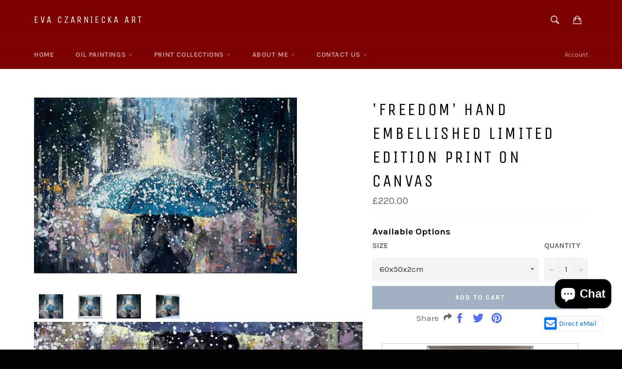

--- FILE ---
content_type: text/html; charset=utf-8
request_url: https://evaart.net/products/freedom-hand-embellished-limited-edition-print-on-canvas
body_size: 36177
content:
<!doctype html>
<!--[if IE 9]> <html class="ie9 supports-no-js" lang="en"> <![endif]-->
<!--[if (gt IE 9)|!(IE)]><!--> <html class="supports-no-js" lang="en"> <!--<![endif]-->
<head>
  
 <!-- SEO Manager 6.2.8 -->
<meta name='seomanager' content='6.2' />
<title>&#39;Freedom&#39; Hand Embellished Print on Canvas Limited Edition</title>
<meta name='description' content='This hand embellished Print on canvas is singed and numbered on front. Print continues around the edges of the canvas giving a very contemporary style.' /> 
<meta name="robots" content="index"> 
<meta name="robots" content="follow">
<script type="application/ld+json">
 {
 "@context": "https://schema.org",
 "@id": "https:\/\/evaart.net\/products\/freedom-hand-embellished-limited-edition-print-on-canvas",
 "@type": "Product","sku": "FR-6050-HEP","mpn": "FR-6050-HEP","brand": {
 "@type": "Brand",
 "name": "Ewa Czarniecka Art"
 },
 "description": "\n'Freedom'\nThis hand embellished Giclee Print on canvas is singed on the front and numbered with Certificate of authenticity provided. Print continues around the edges of the canvas in a 3D Gallery wrap style. Embellished with multi layered technique using both painting knife and brush by the Original Artist - Eva Czarniecka\n- High Quality Gallery Wrapped Cotton Canvas - Limited Edition Print  Signed and numbered with Certificate- Limited to 100 Prints- Available in various sizes- Printed with Genuine Epson Ultrachrome K3 inks\n\n\nAs embellished canvas prints involve greater involvement on the part of the original artist than an unembellished print, This means art lovers can get a step closer to an original at a fraction of the cost.\n\n\nGallery Wrapped CanvasA gallery wrapped canvas giclée is a canvas print that has been stretched to bleed around the edges with either a continuation of the image or a solid colour. Gallery wrapped prints have a vibrant 3D feel, and can be enhanced further by the added texture of my embellishment giving them a truly authentic look.\n\n\n\n Advantages of Canvas\n\nDoes Not Exhibit Any Glare or Reflection.\nGives the Image a more Authentic Painted Effect\nWeighs much Less than a Framed Paper Print\nCan be hung in humid areas of the home or office\n\n\n\n \n\nSHIPPING NOTE: All prints are shipped within 3 working days via Interparcel 'Signed For 1st Class' service, which aims to deliver next working day. Each piece is securely packaged and protected in cardboard and bubble wrap.\n \nNOTE: The images in context are not to scale and are for display purposes only. No Frames included.\nFOLLOW ME:facebook.com\/ArtEwaGallerytwitter.com\/EvaEwaAva ",
 "url": "https:\/\/evaart.net\/products\/freedom-hand-embellished-limited-edition-print-on-canvas",
 "name": "'Freedom' Hand Embellished Limited Edition Print on Canvas","image": "https://evaart.net/cdn/shop/products/DSC2217_24211b76-5fe4-4212-8739-95d0405643ba.jpg?v=1619781993","offers": [{
 "@type": "Offer","availability": "https://schema.org/InStock",
 "priceCurrency": "GBP",
 "price": "220.00",
 "priceValidUntil": "2027-01-23",
 "itemCondition": "https://schema.org/NewCondition",
 "url": "https:\/\/evaart.net\/products\/freedom-hand-embellished-limited-edition-print-on-canvas\/products\/freedom-hand-embellished-limited-edition-print-on-canvas?variant=1446694191124",
 "image": "https://evaart.net/cdn/shop/products/DSC2217_24211b76-5fe4-4212-8739-95d0405643ba.jpg?v=1619781993",
 "mpn": "FR-6050-HEP","sku": "FR-6050-HEP",
"seller": {
 "@type": "Organization",
 "name": "Eva Czarniecka Art"
 }
 },{
 "@type": "Offer","availability": "https://schema.org/InStock",
 "priceCurrency": "GBP",
 "price": "290.00",
 "priceValidUntil": "2027-01-23",
 "itemCondition": "https://schema.org/NewCondition",
 "url": "https:\/\/evaart.net\/products\/freedom-hand-embellished-limited-edition-print-on-canvas\/products\/freedom-hand-embellished-limited-edition-print-on-canvas?variant=1446694223892",
 "image": "https://evaart.net/cdn/shop/products/DSC2217_24211b76-5fe4-4212-8739-95d0405643ba.jpg?v=1619781993",
 "mpn": "FR-8060-HEP","sku": "FR-8060-HEP",
"seller": {
 "@type": "Organization",
 "name": "Eva Czarniecka Art"
 }
 },{
 "@type": "Offer","availability": "https://schema.org/InStock",
 "priceCurrency": "GBP",
 "price": "400.00",
 "priceValidUntil": "2027-01-23",
 "itemCondition": "https://schema.org/NewCondition",
 "url": "https:\/\/evaart.net\/products\/freedom-hand-embellished-limited-edition-print-on-canvas\/products\/freedom-hand-embellished-limited-edition-print-on-canvas?variant=1446694256660",
 "image": "https://evaart.net/cdn/shop/products/DSC2217_24211b76-5fe4-4212-8739-95d0405643ba.jpg?v=1619781993",
 "mpn": "FR-1080-HEP","sku": "FR-1080-HEP",
"seller": {
 "@type": "Organization",
 "name": "Eva Czarniecka Art"
 }
 },{
 "@type": "Offer","availability": "https://schema.org/InStock",
 "priceCurrency": "GBP",
 "price": "480.00",
 "priceValidUntil": "2027-01-23",
 "itemCondition": "https://schema.org/NewCondition",
 "url": "https:\/\/evaart.net\/products\/freedom-hand-embellished-limited-edition-print-on-canvas\/products\/freedom-hand-embellished-limited-edition-print-on-canvas?variant=1446694289428",
 "image": "https://evaart.net/cdn/shop/products/DSC2217_24211b76-5fe4-4212-8739-95d0405643ba.jpg?v=1619781993",
 "mpn": "FR-1290-HEP","sku": "FR-1290-HEP",
"seller": {
 "@type": "Organization",
 "name": "Eva Czarniecka Art"
 }
 }],"aggregateRating": {
 "@type": "AggregateRating",
 "ratingValue": 5.0,
 "ratingCount": 1
 }}
 </script>
<!-- end: SEO Manager 6.2.8 -->

<meta name="msvalidate.01" content="520F586220F0120E2A2B7D53896D4FA5" />
<meta name="google-site-verification" content="xD934kzWgkBZudWL5bqSLvmmImD-UehDD3xHIMH32jQ" />
<meta name="google-site-verification" content="p4xMThpY5VH_WCPw2X0LgpMVOoT1nng1bE3IsHHFVzk" />
 <meta name="google-site-verification" content="baQ7Egt3EEoacM_Hjv3rGhh7km1ZHf0FJ3Y9eCgJFXM" /> 
  <meta charset="utf-8">
  <meta http-equiv="X-UA-Compatible" content="IE=edge,chrome=1">
  <meta name="viewport" content="width=device-width,initial-scale=1">
  <meta name="theme-color" content="#7f0202">
  <!-- DAN Added Preload and Preconnect Hints for JS and CSS Assests to improve performance of server requests -->
  <link rel="preconnect" as="style" href="//evaart.net/cdn/shop/t/3/assets/theme.scss.css?v=180003270877143332171737567250">
  <link rel="preconnect" as="script" href="//evaart.net/cdn/shop/t/3/assets/theme.js?v=152709876447821040591614154247">
  <link rel="preconnect" href="//fonts.googleapis.com/css?family=Karla:400,700" as="font" type="font/woff2" crossorigin>
  <link rel="preconnect" href="//fonts.googleapis.com/css?family=Unica+One:400,700" as="font" type="font/woff2" crossorigin>
  <link rel="preload" href="//cdn.shopify.com/s/files/1/1090/8986/t/3/assets/theme.js?v=15270987644782104059" as="script">
  <link rel="preload" href="//cdn.shopify.com/s/files/1/1090/8986/t/3/assets/main.js?v=11504395215121372935" as="script">
  <link rel="preload" href="//cdn.shopify.com/s/files/1/1090/8986/t/3/assets/lazysizes.min.js?v=7468802303729784299" as="script">
  <link rel="preload" href="//evaart.net/cdn/shop/products/DSC2217_24211b76-5fe4-4212-8739-95d0405643ba_large.jpg?v=1619781993" as="image">

<!-- Hotjar Tracking Code for https://evaart.net/ -->
<script>
    (function(h,o,t,j,a,r){
        h.hj=h.hj||function(){(h.hj.q=h.hj.q||[]).push(arguments)};
        h._hjSettings={hjid:3048189,hjsv:6};
        a=o.getElementsByTagName('head')[0];
        r=o.createElement('script');r.async=1;
        r.src=t+h._hjSettings.hjid+j+h._hjSettings.hjsv;
        a.appendChild(r);
    })(window,document,'https://static.hotjar.com/c/hotjar-','.js?sv=');
</script>
   
  <!--DAN fixed and updated favicon -->
  
    <link rel="shortcut icon" href="//evaart.net/cdn/shop/t/3/assets/favicon.png?v=63970930233952726741611572479" type="image/png">
  
  <link rel="canonical" href="https://evaart.net/products/freedom-hand-embellished-limited-edition-print-on-canvas">
  <!--DAN Removed title code here to prevent duplicates with SEO Manager -->
  <!-- /snippets/social-meta-tags.liquid -->


  <meta property="og:type" content="product">
  <meta property="og:title" content="&#39;Freedom&#39; Hand Embellished Limited Edition Print on Canvas">
  
    <meta property="og:image" content="http://evaart.net/cdn/shop/products/DSC2217_24211b76-5fe4-4212-8739-95d0405643ba_grande.jpg?v=1619781993">
    <meta property="og:image:secure_url" content="https://evaart.net/cdn/shop/products/DSC2217_24211b76-5fe4-4212-8739-95d0405643ba_grande.jpg?v=1619781993">
  
    <meta property="og:image" content="http://evaart.net/cdn/shop/products/DSC2217R_4a05d156-81e3-4497-bad9-34479497820e_grande.jpg?v=1619781993">
    <meta property="og:image:secure_url" content="https://evaart.net/cdn/shop/products/DSC2217R_4a05d156-81e3-4497-bad9-34479497820e_grande.jpg?v=1619781993">
  
    <meta property="og:image" content="http://evaart.net/cdn/shop/products/DSC2217R1_726c759e-31dc-4042-9bb0-f6a174f254e3_grande.jpg?v=1619781993">
    <meta property="og:image:secure_url" content="https://evaart.net/cdn/shop/products/DSC2217R1_726c759e-31dc-4042-9bb0-f6a174f254e3_grande.jpg?v=1619781993">
  
  <meta property="og:description" content="
&#39;Freedom&#39;
This hand embellished Giclee Print on canvas is singed on the front and numbered with Certificate of authenticity provided. Print continues around the edges of the canvas in a 3D Gallery wrap style. Embellished with multi layered technique using both painting knife and brush by the Original Artist - Eva Czarniecka
- High Quality Gallery Wrapped Cotton Canvas - Limited Edition Print  Signed and numbered with Certificate- Limited to 100 Prints- Available in various sizes- Printed with Genuine Epson Ultrachrome K3 inks


As embellished canvas prints involve greater involvement on the part of the original artist than an unembellished print, This means art lovers can get a step closer to an original at a fraction of the cost.


Gallery Wrapped CanvasA gallery wrapped canvas giclée is a canvas print that has been stretched to bleed around the edges with either a continuation of the image or a solid colour. Gallery wrapped prints have a vibrant 3D feel, and can be enhanced further by the added texture of my embellishment giving them a truly authentic look.



 Advantages of Canvas

Does Not Exhibit Any Glare or Reflection.
Gives the Image a more Authentic Painted Effect
Weighs much Less than a Framed Paper Print
Can be hung in humid areas of the home or office



 

SHIPPING NOTE: All prints are shipped within 3 working days via Interparcel &#39;Signed For 1st Class&#39; service, which aims to deliver next working day. Each piece is securely packaged and protected in cardboard and bubble wrap.
 
NOTE: The images in context are not to scale and are for display purposes only. No Frames included.
FOLLOW ME:facebook.com/ArtEwaGallerytwitter.com/EvaEwaAva ">
  <meta property="og:price:amount" content="220.00">
  <meta property="og:price:currency" content="GBP">


  <meta property="og:url" content="https://evaart.net/products/freedom-hand-embellished-limited-edition-print-on-canvas">

<meta property="og:site_name" content="Eva Czarniecka Art">



  <meta name="twitter:site" content="@evaewaava">


  <meta name="twitter:card" content="summary_large_image">


  <meta name="twitter:title" content="&#39;Freedom&#39; Hand Embellished Limited Edition Print on Canvas">
  <meta name="twitter:description" content="
&#39;Freedom&#39;
This hand embellished Giclee Print on canvas is singed on the front and numbered with Certificate of authenticity provided. Print continues around the edges of the canvas in a 3D Gallery wr">
  <meta name="twitter:image" content="https://evaart.net/cdn/shop/products/DSC2217_24211b76-5fe4-4212-8739-95d0405643ba_large.jpg?v=1619781993">
  <meta name="twitter:image:width" content="480">
  <meta name="twitter:image:height" content="480">


   <link href="//evaart.net/cdn/shop/t/3/assets/theme.scss.css?v=180003270877143332171737567250" rel="stylesheet" type="text/css" media="all" />
  <!--DAN Removed css snippets and replaced with links for optimized loading -->
    <link rel="alternate stylesheet" href="//cdn.shopify.com/s/files/1/1090/8986/t/3/assets/main.css?v=16104793818259710783" title="styles" as="style" onload="this.title='';this.rel='stylesheet'">
    <link defer rel="stylesheet" media="print" onload="this.onload=null;this.removeAttribute('media');" href="//fonts.googleapis.com/css?family=Karla:400,700&display=swap" type="text/css" media="all"/>
    <link defer rel="stylesheet" media="print" onload="this.onload=null;this.removeAttribute('media');" href="//fonts.googleapis.com/css?family=Unica+One:400,700&display=swap" type="text/css" media="all"/>
    <link defer rel="stylesheet" media="print" onload="this.onload=null;this.removeAttribute('media');" href="https://cdnjs.cloudflare.com/ajax/libs/font-awesome/5.15.2/css/all.min.css" type="text/css" media="all"/>
	
 <script>window.performance && window.performance.mark && window.performance.mark('shopify.content_for_header.start');</script><meta name="google-site-verification" content="p4xMThpY5VH_WCPw2X0LgpMVOoT1nng1bE3IsHHFVzk">
<meta name="facebook-domain-verification" content="yil11wf5wg32krbvwqau4w3eptaubs">
<meta id="shopify-digital-wallet" name="shopify-digital-wallet" content="/10908986/digital_wallets/dialog">
<meta name="shopify-checkout-api-token" content="a60ba3539eae49fc3771cd9e63c04899">
<meta id="in-context-paypal-metadata" data-shop-id="10908986" data-venmo-supported="false" data-environment="production" data-locale="en_US" data-paypal-v4="true" data-currency="GBP">
<link rel="alternate" type="application/json+oembed" href="https://evaart.net/products/freedom-hand-embellished-limited-edition-print-on-canvas.oembed">
<script async="async" src="/checkouts/internal/preloads.js?locale=en-GB"></script>
<link rel="preconnect" href="https://shop.app" crossorigin="anonymous">
<script async="async" src="https://shop.app/checkouts/internal/preloads.js?locale=en-GB&shop_id=10908986" crossorigin="anonymous"></script>
<script id="apple-pay-shop-capabilities" type="application/json">{"shopId":10908986,"countryCode":"GB","currencyCode":"GBP","merchantCapabilities":["supports3DS"],"merchantId":"gid:\/\/shopify\/Shop\/10908986","merchantName":"Eva Czarniecka Art","requiredBillingContactFields":["postalAddress","email","phone"],"requiredShippingContactFields":["postalAddress","email","phone"],"shippingType":"shipping","supportedNetworks":["visa","maestro","masterCard","amex","discover","elo"],"total":{"type":"pending","label":"Eva Czarniecka Art","amount":"1.00"},"shopifyPaymentsEnabled":true,"supportsSubscriptions":true}</script>
<script id="shopify-features" type="application/json">{"accessToken":"a60ba3539eae49fc3771cd9e63c04899","betas":["rich-media-storefront-analytics"],"domain":"evaart.net","predictiveSearch":true,"shopId":10908986,"locale":"en"}</script>
<script>var Shopify = Shopify || {};
Shopify.shop = "ewa-czarniecka.myshopify.com";
Shopify.locale = "en";
Shopify.currency = {"active":"GBP","rate":"1.0"};
Shopify.country = "GB";
Shopify.theme = {"name":"Venture","id":99828999,"schema_name":null,"schema_version":null,"theme_store_id":775,"role":"main"};
Shopify.theme.handle = "null";
Shopify.theme.style = {"id":null,"handle":null};
Shopify.cdnHost = "evaart.net/cdn";
Shopify.routes = Shopify.routes || {};
Shopify.routes.root = "/";</script>
<script type="module">!function(o){(o.Shopify=o.Shopify||{}).modules=!0}(window);</script>
<script>!function(o){function n(){var o=[];function n(){o.push(Array.prototype.slice.apply(arguments))}return n.q=o,n}var t=o.Shopify=o.Shopify||{};t.loadFeatures=n(),t.autoloadFeatures=n()}(window);</script>
<script>
  window.ShopifyPay = window.ShopifyPay || {};
  window.ShopifyPay.apiHost = "shop.app\/pay";
  window.ShopifyPay.redirectState = null;
</script>
<script id="shop-js-analytics" type="application/json">{"pageType":"product"}</script>
<script defer="defer" async type="module" src="//evaart.net/cdn/shopifycloud/shop-js/modules/v2/client.init-shop-cart-sync_BT-GjEfc.en.esm.js"></script>
<script defer="defer" async type="module" src="//evaart.net/cdn/shopifycloud/shop-js/modules/v2/chunk.common_D58fp_Oc.esm.js"></script>
<script defer="defer" async type="module" src="//evaart.net/cdn/shopifycloud/shop-js/modules/v2/chunk.modal_xMitdFEc.esm.js"></script>
<script type="module">
  await import("//evaart.net/cdn/shopifycloud/shop-js/modules/v2/client.init-shop-cart-sync_BT-GjEfc.en.esm.js");
await import("//evaart.net/cdn/shopifycloud/shop-js/modules/v2/chunk.common_D58fp_Oc.esm.js");
await import("//evaart.net/cdn/shopifycloud/shop-js/modules/v2/chunk.modal_xMitdFEc.esm.js");

  window.Shopify.SignInWithShop?.initShopCartSync?.({"fedCMEnabled":true,"windoidEnabled":true});

</script>
<script>
  window.Shopify = window.Shopify || {};
  if (!window.Shopify.featureAssets) window.Shopify.featureAssets = {};
  window.Shopify.featureAssets['shop-js'] = {"shop-cart-sync":["modules/v2/client.shop-cart-sync_DZOKe7Ll.en.esm.js","modules/v2/chunk.common_D58fp_Oc.esm.js","modules/v2/chunk.modal_xMitdFEc.esm.js"],"init-fed-cm":["modules/v2/client.init-fed-cm_B6oLuCjv.en.esm.js","modules/v2/chunk.common_D58fp_Oc.esm.js","modules/v2/chunk.modal_xMitdFEc.esm.js"],"shop-cash-offers":["modules/v2/client.shop-cash-offers_D2sdYoxE.en.esm.js","modules/v2/chunk.common_D58fp_Oc.esm.js","modules/v2/chunk.modal_xMitdFEc.esm.js"],"shop-login-button":["modules/v2/client.shop-login-button_QeVjl5Y3.en.esm.js","modules/v2/chunk.common_D58fp_Oc.esm.js","modules/v2/chunk.modal_xMitdFEc.esm.js"],"pay-button":["modules/v2/client.pay-button_DXTOsIq6.en.esm.js","modules/v2/chunk.common_D58fp_Oc.esm.js","modules/v2/chunk.modal_xMitdFEc.esm.js"],"shop-button":["modules/v2/client.shop-button_DQZHx9pm.en.esm.js","modules/v2/chunk.common_D58fp_Oc.esm.js","modules/v2/chunk.modal_xMitdFEc.esm.js"],"avatar":["modules/v2/client.avatar_BTnouDA3.en.esm.js"],"init-windoid":["modules/v2/client.init-windoid_CR1B-cfM.en.esm.js","modules/v2/chunk.common_D58fp_Oc.esm.js","modules/v2/chunk.modal_xMitdFEc.esm.js"],"init-shop-for-new-customer-accounts":["modules/v2/client.init-shop-for-new-customer-accounts_C_vY_xzh.en.esm.js","modules/v2/client.shop-login-button_QeVjl5Y3.en.esm.js","modules/v2/chunk.common_D58fp_Oc.esm.js","modules/v2/chunk.modal_xMitdFEc.esm.js"],"init-shop-email-lookup-coordinator":["modules/v2/client.init-shop-email-lookup-coordinator_BI7n9ZSv.en.esm.js","modules/v2/chunk.common_D58fp_Oc.esm.js","modules/v2/chunk.modal_xMitdFEc.esm.js"],"init-shop-cart-sync":["modules/v2/client.init-shop-cart-sync_BT-GjEfc.en.esm.js","modules/v2/chunk.common_D58fp_Oc.esm.js","modules/v2/chunk.modal_xMitdFEc.esm.js"],"shop-toast-manager":["modules/v2/client.shop-toast-manager_DiYdP3xc.en.esm.js","modules/v2/chunk.common_D58fp_Oc.esm.js","modules/v2/chunk.modal_xMitdFEc.esm.js"],"init-customer-accounts":["modules/v2/client.init-customer-accounts_D9ZNqS-Q.en.esm.js","modules/v2/client.shop-login-button_QeVjl5Y3.en.esm.js","modules/v2/chunk.common_D58fp_Oc.esm.js","modules/v2/chunk.modal_xMitdFEc.esm.js"],"init-customer-accounts-sign-up":["modules/v2/client.init-customer-accounts-sign-up_iGw4briv.en.esm.js","modules/v2/client.shop-login-button_QeVjl5Y3.en.esm.js","modules/v2/chunk.common_D58fp_Oc.esm.js","modules/v2/chunk.modal_xMitdFEc.esm.js"],"shop-follow-button":["modules/v2/client.shop-follow-button_CqMgW2wH.en.esm.js","modules/v2/chunk.common_D58fp_Oc.esm.js","modules/v2/chunk.modal_xMitdFEc.esm.js"],"checkout-modal":["modules/v2/client.checkout-modal_xHeaAweL.en.esm.js","modules/v2/chunk.common_D58fp_Oc.esm.js","modules/v2/chunk.modal_xMitdFEc.esm.js"],"shop-login":["modules/v2/client.shop-login_D91U-Q7h.en.esm.js","modules/v2/chunk.common_D58fp_Oc.esm.js","modules/v2/chunk.modal_xMitdFEc.esm.js"],"lead-capture":["modules/v2/client.lead-capture_BJmE1dJe.en.esm.js","modules/v2/chunk.common_D58fp_Oc.esm.js","modules/v2/chunk.modal_xMitdFEc.esm.js"],"payment-terms":["modules/v2/client.payment-terms_Ci9AEqFq.en.esm.js","modules/v2/chunk.common_D58fp_Oc.esm.js","modules/v2/chunk.modal_xMitdFEc.esm.js"]};
</script>
<script id="__st">var __st={"a":10908986,"offset":0,"reqid":"007f25cd-cf16-4a64-95d6-87c033ed7d2a-1769155428","pageurl":"evaart.net\/products\/freedom-hand-embellished-limited-edition-print-on-canvas","u":"5458cd2949a9","p":"product","rtyp":"product","rid":121345802260};</script>
<script>window.ShopifyPaypalV4VisibilityTracking = true;</script>
<script id="captcha-bootstrap">!function(){'use strict';const t='contact',e='account',n='new_comment',o=[[t,t],['blogs',n],['comments',n],[t,'customer']],c=[[e,'customer_login'],[e,'guest_login'],[e,'recover_customer_password'],[e,'create_customer']],r=t=>t.map((([t,e])=>`form[action*='/${t}']:not([data-nocaptcha='true']) input[name='form_type'][value='${e}']`)).join(','),a=t=>()=>t?[...document.querySelectorAll(t)].map((t=>t.form)):[];function s(){const t=[...o],e=r(t);return a(e)}const i='password',u='form_key',d=['recaptcha-v3-token','g-recaptcha-response','h-captcha-response',i],f=()=>{try{return window.sessionStorage}catch{return}},m='__shopify_v',_=t=>t.elements[u];function p(t,e,n=!1){try{const o=window.sessionStorage,c=JSON.parse(o.getItem(e)),{data:r}=function(t){const{data:e,action:n}=t;return t[m]||n?{data:e,action:n}:{data:t,action:n}}(c);for(const[e,n]of Object.entries(r))t.elements[e]&&(t.elements[e].value=n);n&&o.removeItem(e)}catch(o){console.error('form repopulation failed',{error:o})}}const l='form_type',E='cptcha';function T(t){t.dataset[E]=!0}const w=window,h=w.document,L='Shopify',v='ce_forms',y='captcha';let A=!1;((t,e)=>{const n=(g='f06e6c50-85a8-45c8-87d0-21a2b65856fe',I='https://cdn.shopify.com/shopifycloud/storefront-forms-hcaptcha/ce_storefront_forms_captcha_hcaptcha.v1.5.2.iife.js',D={infoText:'Protected by hCaptcha',privacyText:'Privacy',termsText:'Terms'},(t,e,n)=>{const o=w[L][v],c=o.bindForm;if(c)return c(t,g,e,D).then(n);var r;o.q.push([[t,g,e,D],n]),r=I,A||(h.body.append(Object.assign(h.createElement('script'),{id:'captcha-provider',async:!0,src:r})),A=!0)});var g,I,D;w[L]=w[L]||{},w[L][v]=w[L][v]||{},w[L][v].q=[],w[L][y]=w[L][y]||{},w[L][y].protect=function(t,e){n(t,void 0,e),T(t)},Object.freeze(w[L][y]),function(t,e,n,w,h,L){const[v,y,A,g]=function(t,e,n){const i=e?o:[],u=t?c:[],d=[...i,...u],f=r(d),m=r(i),_=r(d.filter((([t,e])=>n.includes(e))));return[a(f),a(m),a(_),s()]}(w,h,L),I=t=>{const e=t.target;return e instanceof HTMLFormElement?e:e&&e.form},D=t=>v().includes(t);t.addEventListener('submit',(t=>{const e=I(t);if(!e)return;const n=D(e)&&!e.dataset.hcaptchaBound&&!e.dataset.recaptchaBound,o=_(e),c=g().includes(e)&&(!o||!o.value);(n||c)&&t.preventDefault(),c&&!n&&(function(t){try{if(!f())return;!function(t){const e=f();if(!e)return;const n=_(t);if(!n)return;const o=n.value;o&&e.removeItem(o)}(t);const e=Array.from(Array(32),(()=>Math.random().toString(36)[2])).join('');!function(t,e){_(t)||t.append(Object.assign(document.createElement('input'),{type:'hidden',name:u})),t.elements[u].value=e}(t,e),function(t,e){const n=f();if(!n)return;const o=[...t.querySelectorAll(`input[type='${i}']`)].map((({name:t})=>t)),c=[...d,...o],r={};for(const[a,s]of new FormData(t).entries())c.includes(a)||(r[a]=s);n.setItem(e,JSON.stringify({[m]:1,action:t.action,data:r}))}(t,e)}catch(e){console.error('failed to persist form',e)}}(e),e.submit())}));const S=(t,e)=>{t&&!t.dataset[E]&&(n(t,e.some((e=>e===t))),T(t))};for(const o of['focusin','change'])t.addEventListener(o,(t=>{const e=I(t);D(e)&&S(e,y())}));const B=e.get('form_key'),M=e.get(l),P=B&&M;t.addEventListener('DOMContentLoaded',(()=>{const t=y();if(P)for(const e of t)e.elements[l].value===M&&p(e,B);[...new Set([...A(),...v().filter((t=>'true'===t.dataset.shopifyCaptcha))])].forEach((e=>S(e,t)))}))}(h,new URLSearchParams(w.location.search),n,t,e,['guest_login'])})(!0,!0)}();</script>
<script integrity="sha256-4kQ18oKyAcykRKYeNunJcIwy7WH5gtpwJnB7kiuLZ1E=" data-source-attribution="shopify.loadfeatures" defer="defer" src="//evaart.net/cdn/shopifycloud/storefront/assets/storefront/load_feature-a0a9edcb.js" crossorigin="anonymous"></script>
<script crossorigin="anonymous" defer="defer" src="//evaart.net/cdn/shopifycloud/storefront/assets/shopify_pay/storefront-65b4c6d7.js?v=20250812"></script>
<script data-source-attribution="shopify.dynamic_checkout.dynamic.init">var Shopify=Shopify||{};Shopify.PaymentButton=Shopify.PaymentButton||{isStorefrontPortableWallets:!0,init:function(){window.Shopify.PaymentButton.init=function(){};var t=document.createElement("script");t.src="https://evaart.net/cdn/shopifycloud/portable-wallets/latest/portable-wallets.en.js",t.type="module",document.head.appendChild(t)}};
</script>
<script data-source-attribution="shopify.dynamic_checkout.buyer_consent">
  function portableWalletsHideBuyerConsent(e){var t=document.getElementById("shopify-buyer-consent"),n=document.getElementById("shopify-subscription-policy-button");t&&n&&(t.classList.add("hidden"),t.setAttribute("aria-hidden","true"),n.removeEventListener("click",e))}function portableWalletsShowBuyerConsent(e){var t=document.getElementById("shopify-buyer-consent"),n=document.getElementById("shopify-subscription-policy-button");t&&n&&(t.classList.remove("hidden"),t.removeAttribute("aria-hidden"),n.addEventListener("click",e))}window.Shopify?.PaymentButton&&(window.Shopify.PaymentButton.hideBuyerConsent=portableWalletsHideBuyerConsent,window.Shopify.PaymentButton.showBuyerConsent=portableWalletsShowBuyerConsent);
</script>
<script data-source-attribution="shopify.dynamic_checkout.cart.bootstrap">document.addEventListener("DOMContentLoaded",(function(){function t(){return document.querySelector("shopify-accelerated-checkout-cart, shopify-accelerated-checkout")}if(t())Shopify.PaymentButton.init();else{new MutationObserver((function(e,n){t()&&(Shopify.PaymentButton.init(),n.disconnect())})).observe(document.body,{childList:!0,subtree:!0})}}));
</script>
<link id="shopify-accelerated-checkout-styles" rel="stylesheet" media="screen" href="https://evaart.net/cdn/shopifycloud/portable-wallets/latest/accelerated-checkout-backwards-compat.css" crossorigin="anonymous">
<style id="shopify-accelerated-checkout-cart">
        #shopify-buyer-consent {
  margin-top: 1em;
  display: inline-block;
  width: 100%;
}

#shopify-buyer-consent.hidden {
  display: none;
}

#shopify-subscription-policy-button {
  background: none;
  border: none;
  padding: 0;
  text-decoration: underline;
  font-size: inherit;
  cursor: pointer;
}

#shopify-subscription-policy-button::before {
  box-shadow: none;
}

      </style>

<script>window.performance && window.performance.mark && window.performance.mark('shopify.content_for_header.end');</script>
  <style> 
    .mywork{display:inline;border:1px;border-spacing:20px;}
    .email_div{z-index: 98;bottom: 3vw;right: 3vw;position: fixed !important;background-color:white;}
    .email_div:hover {background-color:#f1f1f1;}
  </style>
<script src="https://cdn.shopify.com/extensions/e8878072-2f6b-4e89-8082-94b04320908d/inbox-1254/assets/inbox-chat-loader.js" type="text/javascript" defer="defer"></script>
<link href="https://monorail-edge.shopifysvc.com" rel="dns-prefetch">
<script>(function(){if ("sendBeacon" in navigator && "performance" in window) {try {var session_token_from_headers = performance.getEntriesByType('navigation')[0].serverTiming.find(x => x.name == '_s').description;} catch {var session_token_from_headers = undefined;}var session_cookie_matches = document.cookie.match(/_shopify_s=([^;]*)/);var session_token_from_cookie = session_cookie_matches && session_cookie_matches.length === 2 ? session_cookie_matches[1] : "";var session_token = session_token_from_headers || session_token_from_cookie || "";function handle_abandonment_event(e) {var entries = performance.getEntries().filter(function(entry) {return /monorail-edge.shopifysvc.com/.test(entry.name);});if (!window.abandonment_tracked && entries.length === 0) {window.abandonment_tracked = true;var currentMs = Date.now();var navigation_start = performance.timing.navigationStart;var payload = {shop_id: 10908986,url: window.location.href,navigation_start,duration: currentMs - navigation_start,session_token,page_type: "product"};window.navigator.sendBeacon("https://monorail-edge.shopifysvc.com/v1/produce", JSON.stringify({schema_id: "online_store_buyer_site_abandonment/1.1",payload: payload,metadata: {event_created_at_ms: currentMs,event_sent_at_ms: currentMs}}));}}window.addEventListener('pagehide', handle_abandonment_event);}}());</script>
<script id="web-pixels-manager-setup">(function e(e,d,r,n,o){if(void 0===o&&(o={}),!Boolean(null===(a=null===(i=window.Shopify)||void 0===i?void 0:i.analytics)||void 0===a?void 0:a.replayQueue)){var i,a;window.Shopify=window.Shopify||{};var t=window.Shopify;t.analytics=t.analytics||{};var s=t.analytics;s.replayQueue=[],s.publish=function(e,d,r){return s.replayQueue.push([e,d,r]),!0};try{self.performance.mark("wpm:start")}catch(e){}var l=function(){var e={modern:/Edge?\/(1{2}[4-9]|1[2-9]\d|[2-9]\d{2}|\d{4,})\.\d+(\.\d+|)|Firefox\/(1{2}[4-9]|1[2-9]\d|[2-9]\d{2}|\d{4,})\.\d+(\.\d+|)|Chrom(ium|e)\/(9{2}|\d{3,})\.\d+(\.\d+|)|(Maci|X1{2}).+ Version\/(15\.\d+|(1[6-9]|[2-9]\d|\d{3,})\.\d+)([,.]\d+|)( \(\w+\)|)( Mobile\/\w+|) Safari\/|Chrome.+OPR\/(9{2}|\d{3,})\.\d+\.\d+|(CPU[ +]OS|iPhone[ +]OS|CPU[ +]iPhone|CPU IPhone OS|CPU iPad OS)[ +]+(15[._]\d+|(1[6-9]|[2-9]\d|\d{3,})[._]\d+)([._]\d+|)|Android:?[ /-](13[3-9]|1[4-9]\d|[2-9]\d{2}|\d{4,})(\.\d+|)(\.\d+|)|Android.+Firefox\/(13[5-9]|1[4-9]\d|[2-9]\d{2}|\d{4,})\.\d+(\.\d+|)|Android.+Chrom(ium|e)\/(13[3-9]|1[4-9]\d|[2-9]\d{2}|\d{4,})\.\d+(\.\d+|)|SamsungBrowser\/([2-9]\d|\d{3,})\.\d+/,legacy:/Edge?\/(1[6-9]|[2-9]\d|\d{3,})\.\d+(\.\d+|)|Firefox\/(5[4-9]|[6-9]\d|\d{3,})\.\d+(\.\d+|)|Chrom(ium|e)\/(5[1-9]|[6-9]\d|\d{3,})\.\d+(\.\d+|)([\d.]+$|.*Safari\/(?![\d.]+ Edge\/[\d.]+$))|(Maci|X1{2}).+ Version\/(10\.\d+|(1[1-9]|[2-9]\d|\d{3,})\.\d+)([,.]\d+|)( \(\w+\)|)( Mobile\/\w+|) Safari\/|Chrome.+OPR\/(3[89]|[4-9]\d|\d{3,})\.\d+\.\d+|(CPU[ +]OS|iPhone[ +]OS|CPU[ +]iPhone|CPU IPhone OS|CPU iPad OS)[ +]+(10[._]\d+|(1[1-9]|[2-9]\d|\d{3,})[._]\d+)([._]\d+|)|Android:?[ /-](13[3-9]|1[4-9]\d|[2-9]\d{2}|\d{4,})(\.\d+|)(\.\d+|)|Mobile Safari.+OPR\/([89]\d|\d{3,})\.\d+\.\d+|Android.+Firefox\/(13[5-9]|1[4-9]\d|[2-9]\d{2}|\d{4,})\.\d+(\.\d+|)|Android.+Chrom(ium|e)\/(13[3-9]|1[4-9]\d|[2-9]\d{2}|\d{4,})\.\d+(\.\d+|)|Android.+(UC? ?Browser|UCWEB|U3)[ /]?(15\.([5-9]|\d{2,})|(1[6-9]|[2-9]\d|\d{3,})\.\d+)\.\d+|SamsungBrowser\/(5\.\d+|([6-9]|\d{2,})\.\d+)|Android.+MQ{2}Browser\/(14(\.(9|\d{2,})|)|(1[5-9]|[2-9]\d|\d{3,})(\.\d+|))(\.\d+|)|K[Aa][Ii]OS\/(3\.\d+|([4-9]|\d{2,})\.\d+)(\.\d+|)/},d=e.modern,r=e.legacy,n=navigator.userAgent;return n.match(d)?"modern":n.match(r)?"legacy":"unknown"}(),u="modern"===l?"modern":"legacy",c=(null!=n?n:{modern:"",legacy:""})[u],f=function(e){return[e.baseUrl,"/wpm","/b",e.hashVersion,"modern"===e.buildTarget?"m":"l",".js"].join("")}({baseUrl:d,hashVersion:r,buildTarget:u}),m=function(e){var d=e.version,r=e.bundleTarget,n=e.surface,o=e.pageUrl,i=e.monorailEndpoint;return{emit:function(e){var a=e.status,t=e.errorMsg,s=(new Date).getTime(),l=JSON.stringify({metadata:{event_sent_at_ms:s},events:[{schema_id:"web_pixels_manager_load/3.1",payload:{version:d,bundle_target:r,page_url:o,status:a,surface:n,error_msg:t},metadata:{event_created_at_ms:s}}]});if(!i)return console&&console.warn&&console.warn("[Web Pixels Manager] No Monorail endpoint provided, skipping logging."),!1;try{return self.navigator.sendBeacon.bind(self.navigator)(i,l)}catch(e){}var u=new XMLHttpRequest;try{return u.open("POST",i,!0),u.setRequestHeader("Content-Type","text/plain"),u.send(l),!0}catch(e){return console&&console.warn&&console.warn("[Web Pixels Manager] Got an unhandled error while logging to Monorail."),!1}}}}({version:r,bundleTarget:l,surface:e.surface,pageUrl:self.location.href,monorailEndpoint:e.monorailEndpoint});try{o.browserTarget=l,function(e){var d=e.src,r=e.async,n=void 0===r||r,o=e.onload,i=e.onerror,a=e.sri,t=e.scriptDataAttributes,s=void 0===t?{}:t,l=document.createElement("script"),u=document.querySelector("head"),c=document.querySelector("body");if(l.async=n,l.src=d,a&&(l.integrity=a,l.crossOrigin="anonymous"),s)for(var f in s)if(Object.prototype.hasOwnProperty.call(s,f))try{l.dataset[f]=s[f]}catch(e){}if(o&&l.addEventListener("load",o),i&&l.addEventListener("error",i),u)u.appendChild(l);else{if(!c)throw new Error("Did not find a head or body element to append the script");c.appendChild(l)}}({src:f,async:!0,onload:function(){if(!function(){var e,d;return Boolean(null===(d=null===(e=window.Shopify)||void 0===e?void 0:e.analytics)||void 0===d?void 0:d.initialized)}()){var d=window.webPixelsManager.init(e)||void 0;if(d){var r=window.Shopify.analytics;r.replayQueue.forEach((function(e){var r=e[0],n=e[1],o=e[2];d.publishCustomEvent(r,n,o)})),r.replayQueue=[],r.publish=d.publishCustomEvent,r.visitor=d.visitor,r.initialized=!0}}},onerror:function(){return m.emit({status:"failed",errorMsg:"".concat(f," has failed to load")})},sri:function(e){var d=/^sha384-[A-Za-z0-9+/=]+$/;return"string"==typeof e&&d.test(e)}(c)?c:"",scriptDataAttributes:o}),m.emit({status:"loading"})}catch(e){m.emit({status:"failed",errorMsg:(null==e?void 0:e.message)||"Unknown error"})}}})({shopId: 10908986,storefrontBaseUrl: "https://evaart.net",extensionsBaseUrl: "https://extensions.shopifycdn.com/cdn/shopifycloud/web-pixels-manager",monorailEndpoint: "https://monorail-edge.shopifysvc.com/unstable/produce_batch",surface: "storefront-renderer",enabledBetaFlags: ["2dca8a86"],webPixelsConfigList: [{"id":"1007550676","configuration":"{\"pixelCode\":\"D13IFLRC77U4RDUSOFG0\"}","eventPayloadVersion":"v1","runtimeContext":"STRICT","scriptVersion":"22e92c2ad45662f435e4801458fb78cc","type":"APP","apiClientId":4383523,"privacyPurposes":["ANALYTICS","MARKETING","SALE_OF_DATA"],"dataSharingAdjustments":{"protectedCustomerApprovalScopes":["read_customer_address","read_customer_email","read_customer_name","read_customer_personal_data","read_customer_phone"]}},{"id":"493060308","configuration":"{\"config\":\"{\\\"pixel_id\\\":\\\"AW-783653566\\\",\\\"target_country\\\":\\\"GB\\\",\\\"gtag_events\\\":[{\\\"type\\\":\\\"begin_checkout\\\",\\\"action_label\\\":\\\"AW-783653566\\\/22gjCO6N74sBEL611vUC\\\"},{\\\"type\\\":\\\"search\\\",\\\"action_label\\\":\\\"AW-783653566\\\/1EUHCPGN74sBEL611vUC\\\"},{\\\"type\\\":\\\"view_item\\\",\\\"action_label\\\":[\\\"AW-783653566\\\/e_UQCOiN74sBEL611vUC\\\",\\\"MC-96TNMPPKWG\\\"]},{\\\"type\\\":\\\"purchase\\\",\\\"action_label\\\":[\\\"AW-783653566\\\/cxx_CO2M74sBEL611vUC\\\",\\\"MC-96TNMPPKWG\\\"]},{\\\"type\\\":\\\"page_view\\\",\\\"action_label\\\":[\\\"AW-783653566\\\/ncjyCOqM74sBEL611vUC\\\",\\\"MC-96TNMPPKWG\\\"]},{\\\"type\\\":\\\"add_payment_info\\\",\\\"action_label\\\":\\\"AW-783653566\\\/ekI-CPSN74sBEL611vUC\\\"},{\\\"type\\\":\\\"add_to_cart\\\",\\\"action_label\\\":\\\"AW-783653566\\\/2ChcCOuN74sBEL611vUC\\\"}],\\\"enable_monitoring_mode\\\":false}\"}","eventPayloadVersion":"v1","runtimeContext":"OPEN","scriptVersion":"b2a88bafab3e21179ed38636efcd8a93","type":"APP","apiClientId":1780363,"privacyPurposes":[],"dataSharingAdjustments":{"protectedCustomerApprovalScopes":["read_customer_address","read_customer_email","read_customer_name","read_customer_personal_data","read_customer_phone"]}},{"id":"121307348","configuration":"{\"pixel_id\":\"335641720867795\",\"pixel_type\":\"facebook_pixel\",\"metaapp_system_user_token\":\"-\"}","eventPayloadVersion":"v1","runtimeContext":"OPEN","scriptVersion":"ca16bc87fe92b6042fbaa3acc2fbdaa6","type":"APP","apiClientId":2329312,"privacyPurposes":["ANALYTICS","MARKETING","SALE_OF_DATA"],"dataSharingAdjustments":{"protectedCustomerApprovalScopes":["read_customer_address","read_customer_email","read_customer_name","read_customer_personal_data","read_customer_phone"]}},{"id":"56688852","configuration":"{\"tagID\":\"2612594877291\"}","eventPayloadVersion":"v1","runtimeContext":"STRICT","scriptVersion":"18031546ee651571ed29edbe71a3550b","type":"APP","apiClientId":3009811,"privacyPurposes":["ANALYTICS","MARKETING","SALE_OF_DATA"],"dataSharingAdjustments":{"protectedCustomerApprovalScopes":["read_customer_address","read_customer_email","read_customer_name","read_customer_personal_data","read_customer_phone"]}},{"id":"66093268","eventPayloadVersion":"v1","runtimeContext":"LAX","scriptVersion":"1","type":"CUSTOM","privacyPurposes":["MARKETING"],"name":"Meta pixel (migrated)"},{"id":"83656916","eventPayloadVersion":"v1","runtimeContext":"LAX","scriptVersion":"1","type":"CUSTOM","privacyPurposes":["ANALYTICS"],"name":"Google Analytics tag (migrated)"},{"id":"shopify-app-pixel","configuration":"{}","eventPayloadVersion":"v1","runtimeContext":"STRICT","scriptVersion":"0450","apiClientId":"shopify-pixel","type":"APP","privacyPurposes":["ANALYTICS","MARKETING"]},{"id":"shopify-custom-pixel","eventPayloadVersion":"v1","runtimeContext":"LAX","scriptVersion":"0450","apiClientId":"shopify-pixel","type":"CUSTOM","privacyPurposes":["ANALYTICS","MARKETING"]}],isMerchantRequest: false,initData: {"shop":{"name":"Eva Czarniecka Art","paymentSettings":{"currencyCode":"GBP"},"myshopifyDomain":"ewa-czarniecka.myshopify.com","countryCode":"GB","storefrontUrl":"https:\/\/evaart.net"},"customer":null,"cart":null,"checkout":null,"productVariants":[{"price":{"amount":220.0,"currencyCode":"GBP"},"product":{"title":"'Freedom' Hand Embellished Limited Edition Print on Canvas","vendor":"Ewa Czarniecka Art","id":"121345802260","untranslatedTitle":"'Freedom' Hand Embellished Limited Edition Print on Canvas","url":"\/products\/freedom-hand-embellished-limited-edition-print-on-canvas","type":"Canvas Wall Art"},"id":"1446694191124","image":{"src":"\/\/evaart.net\/cdn\/shop\/products\/DSC2217_24211b76-5fe4-4212-8739-95d0405643ba.jpg?v=1619781993"},"sku":"FR-6050-HEP","title":"60x50x2cm","untranslatedTitle":"60x50x2cm"},{"price":{"amount":290.0,"currencyCode":"GBP"},"product":{"title":"'Freedom' Hand Embellished Limited Edition Print on Canvas","vendor":"Ewa Czarniecka Art","id":"121345802260","untranslatedTitle":"'Freedom' Hand Embellished Limited Edition Print on Canvas","url":"\/products\/freedom-hand-embellished-limited-edition-print-on-canvas","type":"Canvas Wall Art"},"id":"1446694223892","image":{"src":"\/\/evaart.net\/cdn\/shop\/products\/DSC2217_24211b76-5fe4-4212-8739-95d0405643ba.jpg?v=1619781993"},"sku":"FR-8060-HEP","title":"80x60x4cm","untranslatedTitle":"80x60x4cm"},{"price":{"amount":400.0,"currencyCode":"GBP"},"product":{"title":"'Freedom' Hand Embellished Limited Edition Print on Canvas","vendor":"Ewa Czarniecka Art","id":"121345802260","untranslatedTitle":"'Freedom' Hand Embellished Limited Edition Print on Canvas","url":"\/products\/freedom-hand-embellished-limited-edition-print-on-canvas","type":"Canvas Wall Art"},"id":"1446694256660","image":{"src":"\/\/evaart.net\/cdn\/shop\/products\/DSC2217_24211b76-5fe4-4212-8739-95d0405643ba.jpg?v=1619781993"},"sku":"FR-1080-HEP","title":"102x80x4cm","untranslatedTitle":"102x80x4cm"},{"price":{"amount":480.0,"currencyCode":"GBP"},"product":{"title":"'Freedom' Hand Embellished Limited Edition Print on Canvas","vendor":"Ewa Czarniecka Art","id":"121345802260","untranslatedTitle":"'Freedom' Hand Embellished Limited Edition Print on Canvas","url":"\/products\/freedom-hand-embellished-limited-edition-print-on-canvas","type":"Canvas Wall Art"},"id":"1446694289428","image":{"src":"\/\/evaart.net\/cdn\/shop\/products\/DSC2217_24211b76-5fe4-4212-8739-95d0405643ba.jpg?v=1619781993"},"sku":"FR-1290-HEP","title":"120x90x4cm","untranslatedTitle":"120x90x4cm"}],"purchasingCompany":null},},"https://evaart.net/cdn","fcfee988w5aeb613cpc8e4bc33m6693e112",{"modern":"","legacy":""},{"shopId":"10908986","storefrontBaseUrl":"https:\/\/evaart.net","extensionBaseUrl":"https:\/\/extensions.shopifycdn.com\/cdn\/shopifycloud\/web-pixels-manager","surface":"storefront-renderer","enabledBetaFlags":"[\"2dca8a86\"]","isMerchantRequest":"false","hashVersion":"fcfee988w5aeb613cpc8e4bc33m6693e112","publish":"custom","events":"[[\"page_viewed\",{}],[\"product_viewed\",{\"productVariant\":{\"price\":{\"amount\":220.0,\"currencyCode\":\"GBP\"},\"product\":{\"title\":\"'Freedom' Hand Embellished Limited Edition Print on Canvas\",\"vendor\":\"Ewa Czarniecka Art\",\"id\":\"121345802260\",\"untranslatedTitle\":\"'Freedom' Hand Embellished Limited Edition Print on Canvas\",\"url\":\"\/products\/freedom-hand-embellished-limited-edition-print-on-canvas\",\"type\":\"Canvas Wall Art\"},\"id\":\"1446694191124\",\"image\":{\"src\":\"\/\/evaart.net\/cdn\/shop\/products\/DSC2217_24211b76-5fe4-4212-8739-95d0405643ba.jpg?v=1619781993\"},\"sku\":\"FR-6050-HEP\",\"title\":\"60x50x2cm\",\"untranslatedTitle\":\"60x50x2cm\"}}]]"});</script><script>
  window.ShopifyAnalytics = window.ShopifyAnalytics || {};
  window.ShopifyAnalytics.meta = window.ShopifyAnalytics.meta || {};
  window.ShopifyAnalytics.meta.currency = 'GBP';
  var meta = {"product":{"id":121345802260,"gid":"gid:\/\/shopify\/Product\/121345802260","vendor":"Ewa Czarniecka Art","type":"Canvas Wall Art","handle":"freedom-hand-embellished-limited-edition-print-on-canvas","variants":[{"id":1446694191124,"price":22000,"name":"'Freedom' Hand Embellished Limited Edition Print on Canvas - 60x50x2cm","public_title":"60x50x2cm","sku":"FR-6050-HEP"},{"id":1446694223892,"price":29000,"name":"'Freedom' Hand Embellished Limited Edition Print on Canvas - 80x60x4cm","public_title":"80x60x4cm","sku":"FR-8060-HEP"},{"id":1446694256660,"price":40000,"name":"'Freedom' Hand Embellished Limited Edition Print on Canvas - 102x80x4cm","public_title":"102x80x4cm","sku":"FR-1080-HEP"},{"id":1446694289428,"price":48000,"name":"'Freedom' Hand Embellished Limited Edition Print on Canvas - 120x90x4cm","public_title":"120x90x4cm","sku":"FR-1290-HEP"}],"remote":false},"page":{"pageType":"product","resourceType":"product","resourceId":121345802260,"requestId":"007f25cd-cf16-4a64-95d6-87c033ed7d2a-1769155428"}};
  for (var attr in meta) {
    window.ShopifyAnalytics.meta[attr] = meta[attr];
  }
</script>
<script class="analytics">
  (function () {
    var customDocumentWrite = function(content) {
      var jquery = null;

      if (window.jQuery) {
        jquery = window.jQuery;
      } else if (window.Checkout && window.Checkout.$) {
        jquery = window.Checkout.$;
      }

      if (jquery) {
        jquery('body').append(content);
      }
    };

    var hasLoggedConversion = function(token) {
      if (token) {
        return document.cookie.indexOf('loggedConversion=' + token) !== -1;
      }
      return false;
    }

    var setCookieIfConversion = function(token) {
      if (token) {
        var twoMonthsFromNow = new Date(Date.now());
        twoMonthsFromNow.setMonth(twoMonthsFromNow.getMonth() + 2);

        document.cookie = 'loggedConversion=' + token + '; expires=' + twoMonthsFromNow;
      }
    }

    var trekkie = window.ShopifyAnalytics.lib = window.trekkie = window.trekkie || [];
    if (trekkie.integrations) {
      return;
    }
    trekkie.methods = [
      'identify',
      'page',
      'ready',
      'track',
      'trackForm',
      'trackLink'
    ];
    trekkie.factory = function(method) {
      return function() {
        var args = Array.prototype.slice.call(arguments);
        args.unshift(method);
        trekkie.push(args);
        return trekkie;
      };
    };
    for (var i = 0; i < trekkie.methods.length; i++) {
      var key = trekkie.methods[i];
      trekkie[key] = trekkie.factory(key);
    }
    trekkie.load = function(config) {
      trekkie.config = config || {};
      trekkie.config.initialDocumentCookie = document.cookie;
      var first = document.getElementsByTagName('script')[0];
      var script = document.createElement('script');
      script.type = 'text/javascript';
      script.onerror = function(e) {
        var scriptFallback = document.createElement('script');
        scriptFallback.type = 'text/javascript';
        scriptFallback.onerror = function(error) {
                var Monorail = {
      produce: function produce(monorailDomain, schemaId, payload) {
        var currentMs = new Date().getTime();
        var event = {
          schema_id: schemaId,
          payload: payload,
          metadata: {
            event_created_at_ms: currentMs,
            event_sent_at_ms: currentMs
          }
        };
        return Monorail.sendRequest("https://" + monorailDomain + "/v1/produce", JSON.stringify(event));
      },
      sendRequest: function sendRequest(endpointUrl, payload) {
        // Try the sendBeacon API
        if (window && window.navigator && typeof window.navigator.sendBeacon === 'function' && typeof window.Blob === 'function' && !Monorail.isIos12()) {
          var blobData = new window.Blob([payload], {
            type: 'text/plain'
          });

          if (window.navigator.sendBeacon(endpointUrl, blobData)) {
            return true;
          } // sendBeacon was not successful

        } // XHR beacon

        var xhr = new XMLHttpRequest();

        try {
          xhr.open('POST', endpointUrl);
          xhr.setRequestHeader('Content-Type', 'text/plain');
          xhr.send(payload);
        } catch (e) {
          console.log(e);
        }

        return false;
      },
      isIos12: function isIos12() {
        return window.navigator.userAgent.lastIndexOf('iPhone; CPU iPhone OS 12_') !== -1 || window.navigator.userAgent.lastIndexOf('iPad; CPU OS 12_') !== -1;
      }
    };
    Monorail.produce('monorail-edge.shopifysvc.com',
      'trekkie_storefront_load_errors/1.1',
      {shop_id: 10908986,
      theme_id: 99828999,
      app_name: "storefront",
      context_url: window.location.href,
      source_url: "//evaart.net/cdn/s/trekkie.storefront.8d95595f799fbf7e1d32231b9a28fd43b70c67d3.min.js"});

        };
        scriptFallback.async = true;
        scriptFallback.src = '//evaart.net/cdn/s/trekkie.storefront.8d95595f799fbf7e1d32231b9a28fd43b70c67d3.min.js';
        first.parentNode.insertBefore(scriptFallback, first);
      };
      script.async = true;
      script.src = '//evaart.net/cdn/s/trekkie.storefront.8d95595f799fbf7e1d32231b9a28fd43b70c67d3.min.js';
      first.parentNode.insertBefore(script, first);
    };
    trekkie.load(
      {"Trekkie":{"appName":"storefront","development":false,"defaultAttributes":{"shopId":10908986,"isMerchantRequest":null,"themeId":99828999,"themeCityHash":"6938297406445855957","contentLanguage":"en","currency":"GBP","eventMetadataId":"70b541c6-8458-4c26-870d-8bfb2854c2dd"},"isServerSideCookieWritingEnabled":true,"monorailRegion":"shop_domain","enabledBetaFlags":["65f19447"]},"Session Attribution":{},"S2S":{"facebookCapiEnabled":true,"source":"trekkie-storefront-renderer","apiClientId":580111}}
    );

    var loaded = false;
    trekkie.ready(function() {
      if (loaded) return;
      loaded = true;

      window.ShopifyAnalytics.lib = window.trekkie;

      var originalDocumentWrite = document.write;
      document.write = customDocumentWrite;
      try { window.ShopifyAnalytics.merchantGoogleAnalytics.call(this); } catch(error) {};
      document.write = originalDocumentWrite;

      window.ShopifyAnalytics.lib.page(null,{"pageType":"product","resourceType":"product","resourceId":121345802260,"requestId":"007f25cd-cf16-4a64-95d6-87c033ed7d2a-1769155428","shopifyEmitted":true});

      var match = window.location.pathname.match(/checkouts\/(.+)\/(thank_you|post_purchase)/)
      var token = match? match[1]: undefined;
      if (!hasLoggedConversion(token)) {
        setCookieIfConversion(token);
        window.ShopifyAnalytics.lib.track("Viewed Product",{"currency":"GBP","variantId":1446694191124,"productId":121345802260,"productGid":"gid:\/\/shopify\/Product\/121345802260","name":"'Freedom' Hand Embellished Limited Edition Print on Canvas - 60x50x2cm","price":"220.00","sku":"FR-6050-HEP","brand":"Ewa Czarniecka Art","variant":"60x50x2cm","category":"Canvas Wall Art","nonInteraction":true,"remote":false},undefined,undefined,{"shopifyEmitted":true});
      window.ShopifyAnalytics.lib.track("monorail:\/\/trekkie_storefront_viewed_product\/1.1",{"currency":"GBP","variantId":1446694191124,"productId":121345802260,"productGid":"gid:\/\/shopify\/Product\/121345802260","name":"'Freedom' Hand Embellished Limited Edition Print on Canvas - 60x50x2cm","price":"220.00","sku":"FR-6050-HEP","brand":"Ewa Czarniecka Art","variant":"60x50x2cm","category":"Canvas Wall Art","nonInteraction":true,"remote":false,"referer":"https:\/\/evaart.net\/products\/freedom-hand-embellished-limited-edition-print-on-canvas"});
      }
    });


        var eventsListenerScript = document.createElement('script');
        eventsListenerScript.async = true;
        eventsListenerScript.src = "//evaart.net/cdn/shopifycloud/storefront/assets/shop_events_listener-3da45d37.js";
        document.getElementsByTagName('head')[0].appendChild(eventsListenerScript);

})();</script>
  <script>
  if (!window.ga || (window.ga && typeof window.ga !== 'function')) {
    window.ga = function ga() {
      (window.ga.q = window.ga.q || []).push(arguments);
      if (window.Shopify && window.Shopify.analytics && typeof window.Shopify.analytics.publish === 'function') {
        window.Shopify.analytics.publish("ga_stub_called", {}, {sendTo: "google_osp_migration"});
      }
      console.error("Shopify's Google Analytics stub called with:", Array.from(arguments), "\nSee https://help.shopify.com/manual/promoting-marketing/pixels/pixel-migration#google for more information.");
    };
    if (window.Shopify && window.Shopify.analytics && typeof window.Shopify.analytics.publish === 'function') {
      window.Shopify.analytics.publish("ga_stub_initialized", {}, {sendTo: "google_osp_migration"});
    }
  }
</script>
<script
  defer
  src="https://evaart.net/cdn/shopifycloud/perf-kit/shopify-perf-kit-3.0.4.min.js"
  data-application="storefront-renderer"
  data-shop-id="10908986"
  data-render-region="gcp-us-central1"
  data-page-type="product"
  data-theme-instance-id="99828999"
  data-theme-name=""
  data-theme-version=""
  data-monorail-region="shop_domain"
  data-resource-timing-sampling-rate="10"
  data-shs="true"
  data-shs-beacon="true"
  data-shs-export-with-fetch="true"
  data-shs-logs-sample-rate="1"
  data-shs-beacon-endpoint="https://evaart.net/api/collect"
></script>
</head>
<body id="39-freedom-39-hand-embellished-print-on-canvas-limited-edition" class="template-product" >
<script>window.KlarnaThemeGlobals={}; window.KlarnaThemeGlobals.data_purchase_amount = 22000;window.KlarnaThemeGlobals.productVariants=[{"id":1446694191124,"title":"60x50x2cm","option1":"60x50x2cm","option2":null,"option3":null,"sku":"FR-6050-HEP","requires_shipping":true,"taxable":true,"featured_image":null,"available":true,"name":"'Freedom' Hand Embellished Limited Edition Print on Canvas - 60x50x2cm","public_title":"60x50x2cm","options":["60x50x2cm"],"price":22000,"weight":1588,"compare_at_price":null,"inventory_quantity":-2,"inventory_management":null,"inventory_policy":"deny","barcode":"","requires_selling_plan":false,"selling_plan_allocations":[]},{"id":1446694223892,"title":"80x60x4cm","option1":"80x60x4cm","option2":null,"option3":null,"sku":"FR-8060-HEP","requires_shipping":true,"taxable":true,"featured_image":null,"available":true,"name":"'Freedom' Hand Embellished Limited Edition Print on Canvas - 80x60x4cm","public_title":"80x60x4cm","options":["80x60x4cm"],"price":29000,"weight":1588,"compare_at_price":null,"inventory_quantity":-1,"inventory_management":null,"inventory_policy":"deny","barcode":"","requires_selling_plan":false,"selling_plan_allocations":[]},{"id":1446694256660,"title":"102x80x4cm","option1":"102x80x4cm","option2":null,"option3":null,"sku":"FR-1080-HEP","requires_shipping":true,"taxable":true,"featured_image":null,"available":true,"name":"'Freedom' Hand Embellished Limited Edition Print on Canvas - 102x80x4cm","public_title":"102x80x4cm","options":["102x80x4cm"],"price":40000,"weight":1588,"compare_at_price":null,"inventory_quantity":-2,"inventory_management":null,"inventory_policy":"deny","barcode":"","requires_selling_plan":false,"selling_plan_allocations":[]},{"id":1446694289428,"title":"120x90x4cm","option1":"120x90x4cm","option2":null,"option3":null,"sku":"FR-1290-HEP","requires_shipping":true,"taxable":true,"featured_image":null,"available":true,"name":"'Freedom' Hand Embellished Limited Edition Print on Canvas - 120x90x4cm","public_title":"120x90x4cm","options":["120x90x4cm"],"price":48000,"weight":1588,"compare_at_price":null,"inventory_quantity":-1,"inventory_management":null,"inventory_policy":"deny","barcode":"","requires_selling_plan":false,"selling_plan_allocations":[]}];window.KlarnaThemeGlobals.documentCopy=document.cloneNode(true);</script>

  <!-- Google Tag Manager --
<noscript><iframe src="//www.googletagmanager.com/ns.html?id=GTM-WRG4R6"
height="0" width="0" style="display:none;visibility:hidden"></iframe></noscript>
<script>(function(w,d,s,l,i){w[l]=w[l]||[];w[l].push({'gtm.start':
new Date().getTime(),event:'gtm.js'});var f=d.getElementsByTagName(s)[0],
j=d.createElement(s),dl=l!='dataLayer'?'&l='+l:'';j.async=true;j.src=
'//www.googletagmanager.com/gtm.js?id='+i+dl;f.parentNode.insertBefore(j,f);
})(window,document,'script','dataLayer','GTM-WRG4R6');</script>
<!-- End Google Tag Manager -->
  <a class="in-page-link visually-hidden skip-link" href="#MainContent">Skip to content</a>
  <div id="NavDrawer" class="drawer drawer--left">
    <div class="drawer__inner">
      <form action="/search" method="get" class="drawer__search" role="search">
        
        <input type="text" name="q" placeholder="Search" aria-label="Search" class="drawer__search-input">

        <button type="submit" class="text-link drawer__search-submit">
          <svg aria-hidden="true" focusable="false" role="presentation" viewBox="0 0 32 32" class="icon icon-search"><path fill="#444" d="M21.84 18.77c.99-1.556 1.57-3.403 1.57-5.39 0-5.547-4.494-10.047-10.035-10.047-5.548 0-10.04 4.5-10.04 10.048s4.492 10.05 10.033 10.05c2.012 0 3.886-.595 5.456-1.61l.455-.318 7.164 7.165 2.223-2.263-7.158-7.165.33-.47zM18.994 7.768c1.498 1.498 2.322 3.49 2.322 5.608s-.825 4.11-2.322 5.608c-1.498 1.498-3.49 2.322-5.608 2.322s-4.11-.825-5.608-2.322c-1.5-1.498-2.323-3.49-2.323-5.608s.825-4.11 2.322-5.608c1.497-1.498 3.49-2.322 5.607-2.322s4.11.825 5.608 2.322z"/></svg>
          <span class="icon__fallback-text">Search</span>
        </button>
      </form>
      <ul class="drawer__nav">
        
          
          
            <li class="drawer__nav-item">
              <a href="/" class="drawer__nav-link">Home</a>
            </li>
          
        
          
          
            <li class="drawer__nav-item">
              <div class="drawer__nav-has-sublist">
                <a href="/collections/oil-painting" class="drawer__nav-link" id="DrawerLabel-oil-paintings">Oil Paintings </a>
                <div class="drawer__nav-toggle">
                  <button type="button" data-aria-controls="DrawerLinklist-oil-paintings" class="text-link drawer__nav-toggle-btn drawer__meganav-toggle">
                    <span class="drawer__nav-toggle--open">
                      <svg aria-hidden="true" focusable="false" role="presentation" viewBox="0 0 22 21" class="icon icon-plus"><path d="M12 11.5h9.5v-2H12V0h-2v9.5H.5v2H10V21h2v-9.5z" fill="#000" fill-rule="evenodd"/></svg>
                      <span class="icon__fallback-text">Expand menu</span>
                    </span>
                    <span class="drawer__nav-toggle--close">
                      <svg aria-hidden="true" focusable="false" role="presentation" viewBox="0 0 22 3" class="icon icon-minus"><path fill="#000" d="M21.5.5v2H.5v-2z" fill-rule="evenodd"/></svg>
                      <span class="icon__fallback-text">Collapse menu</span>
                    </span>
                  </button>
                </div>
              </div>

              <div class="meganav meganav--drawer" id="DrawerLinklist-oil-paintings" aria-labelledby="DrawerLabel-oil-paintings" role="navigation">
                <ul class="meganav__nav">
                  
















<div class="grid grid--no-gutters meganav__scroller meganav__scroller--has-list">
  
    <div class="grid__item meganav__list one-fifth">

      

      

      
        
        

        

        <li>
          
          
          
          

          <a href="/collections/oil-paintings-for-sale" class="meganav__link">Oil Paintings For Sale</a>
        </li>

        
        
          
          
        
          
          
        
          
          
        
          
          
        
          
          
        
      
        
        

        

        <li>
          
          
          
          

          <a href="/collections/oil-paintings-sold" class="meganav__link">Sold Paintings Gallery</a>
        </li>

        
        
          
          
        
          
          
        
          
          
        
          
          
        
          
          
        
      
    </div>
  

  
</div>

                </ul>
              </div>
            </li>
          
        
          
          
            <li class="drawer__nav-item">
              <div class="drawer__nav-has-sublist">
                <a href="/collections/all-decorative-wall-art-prints" class="drawer__nav-link" id="DrawerLabel-print-collections">Print Collections</a>
                <div class="drawer__nav-toggle">
                  <button type="button" data-aria-controls="DrawerLinklist-print-collections" class="text-link drawer__nav-toggle-btn drawer__meganav-toggle">
                    <span class="drawer__nav-toggle--open">
                      <svg aria-hidden="true" focusable="false" role="presentation" viewBox="0 0 22 21" class="icon icon-plus"><path d="M12 11.5h9.5v-2H12V0h-2v9.5H.5v2H10V21h2v-9.5z" fill="#000" fill-rule="evenodd"/></svg>
                      <span class="icon__fallback-text">Expand menu</span>
                    </span>
                    <span class="drawer__nav-toggle--close">
                      <svg aria-hidden="true" focusable="false" role="presentation" viewBox="0 0 22 3" class="icon icon-minus"><path fill="#000" d="M21.5.5v2H.5v-2z" fill-rule="evenodd"/></svg>
                      <span class="icon__fallback-text">Collapse menu</span>
                    </span>
                  </button>
                </div>
              </div>

              <div class="meganav meganav--drawer" id="DrawerLinklist-print-collections" aria-labelledby="DrawerLabel-print-collections" role="navigation">
                <ul class="meganav__nav">
                  
















<div class="grid grid--no-gutters meganav__scroller meganav__scroller--has-list">
  
    <div class="grid__item meganav__list one-fifth">

      

      

      
        
        

        

        <li>
          
          
          
          

          <a href="/collections/framed-wall-art-hand-embellished-prints" class="meganav__link">Framed Wall Art</a>
        </li>

        
        
          
          
        
          
          
        
          
          
        
          
          
        
          
          
        
      
        
        

        

        <li>
          
          
          
          

          <a href="/collections/hand-embellished-canvas-prints" class="meganav__link">Hand Embellished Prints</a>
        </li>

        
        
          
          
        
          
          
        
          
          
        
          
          
        
          
          
        
      
        
        

        

        <li>
          
          
          
          

          <a href="/collections/giclee-prints-paper-canvas" class="meganav__link">Giclee Prints Paper &amp; Canvas</a>
        </li>

        
        
          
          
        
          
          
        
          
          
        
          
          
        
          
          
        
      
    </div>
  

  
</div>

                </ul>
              </div>
            </li>
          
        
          
          
            <li class="drawer__nav-item">
              <div class="drawer__nav-has-sublist">
                <a href="/pages/about-us" class="drawer__nav-link" id="DrawerLabel-about-me">About me</a>
                <div class="drawer__nav-toggle">
                  <button type="button" data-aria-controls="DrawerLinklist-about-me" class="text-link drawer__nav-toggle-btn drawer__meganav-toggle">
                    <span class="drawer__nav-toggle--open">
                      <svg aria-hidden="true" focusable="false" role="presentation" viewBox="0 0 22 21" class="icon icon-plus"><path d="M12 11.5h9.5v-2H12V0h-2v9.5H.5v2H10V21h2v-9.5z" fill="#000" fill-rule="evenodd"/></svg>
                      <span class="icon__fallback-text">Expand menu</span>
                    </span>
                    <span class="drawer__nav-toggle--close">
                      <svg aria-hidden="true" focusable="false" role="presentation" viewBox="0 0 22 3" class="icon icon-minus"><path fill="#000" d="M21.5.5v2H.5v-2z" fill-rule="evenodd"/></svg>
                      <span class="icon__fallback-text">Collapse menu</span>
                    </span>
                  </button>
                </div>
              </div>

              <div class="meganav meganav--drawer" id="DrawerLinklist-about-me" aria-labelledby="DrawerLabel-about-me" role="navigation">
                <ul class="meganav__nav">
                  
















<div class="grid grid--no-gutters meganav__scroller meganav__scroller--has-list">
  
    <div class="grid__item meganav__list one-fifth">

      

      

      
        
        

        

        <li>
          
          
          
          

          <a href="/blogs/news" class="meganav__link">Blog</a>
        </li>

        
        
          
          
        
          
          
        
          
          
        
          
          
        
          
          
        
      
        
        

        

        <li>
          
          
          
          

          <a href="/pages/about-us" class="meganav__link">About Me</a>
        </li>

        
        
          
          
        
          
          
        
          
          
        
          
          
        
          
          
        
      
        
        

        

        <li>
          
          
          
          

          <a href="/pages/biography" class="meganav__link">Artist Biography - Ewa Czarniecka</a>
        </li>

        
        
          
          
        
          
          
        
          
          
        
          
          
        
          
          
        
      
    </div>
  

  
</div>

                </ul>
              </div>
            </li>
          
        
          
          
            <li class="drawer__nav-item">
              <div class="drawer__nav-has-sublist">
                <a href="/pages/contact-us" class="drawer__nav-link" id="DrawerLabel-contact-us">Contact Us</a>
                <div class="drawer__nav-toggle">
                  <button type="button" data-aria-controls="DrawerLinklist-contact-us" class="text-link drawer__nav-toggle-btn drawer__meganav-toggle">
                    <span class="drawer__nav-toggle--open">
                      <svg aria-hidden="true" focusable="false" role="presentation" viewBox="0 0 22 21" class="icon icon-plus"><path d="M12 11.5h9.5v-2H12V0h-2v9.5H.5v2H10V21h2v-9.5z" fill="#000" fill-rule="evenodd"/></svg>
                      <span class="icon__fallback-text">Expand menu</span>
                    </span>
                    <span class="drawer__nav-toggle--close">
                      <svg aria-hidden="true" focusable="false" role="presentation" viewBox="0 0 22 3" class="icon icon-minus"><path fill="#000" d="M21.5.5v2H.5v-2z" fill-rule="evenodd"/></svg>
                      <span class="icon__fallback-text">Collapse menu</span>
                    </span>
                  </button>
                </div>
              </div>

              <div class="meganav meganav--drawer" id="DrawerLinklist-contact-us" aria-labelledby="DrawerLabel-contact-us" role="navigation">
                <ul class="meganav__nav">
                  
















<div class="grid grid--no-gutters meganav__scroller meganav__scroller--has-list">
  
    <div class="grid__item meganav__list one-fifth">

      

      

      
        
        

        

        <li>
          
          
          
          

          <a href="/pages/contact-us" class="meganav__link">Contact Us</a>
        </li>

        
        
          
          
        
          
          
        
          
          
        
          
          
        
          
          
        
      
        
        

        

        <li>
          
          
          
          

          <a href="/pages/returns-and-refunds" class="meganav__link">Returns and Refunds</a>
        </li>

        
        
          
          
        
          
          
        
          
          
        
          
          
        
          
          
        
      
        
        

        

        <li>
          
          
          
          

          <a href="/policies/privacy-policy" class="meganav__link">Privacy Policy</a>
        </li>

        
        
          
          
        
          
          
        
          
          
        
          
          
        
          
          
        
      
    </div>
  

  
</div>

                </ul>
              </div>
            </li>
          
        

        
          
            <li class="drawer__nav-item">
              <a href="/account/login" class="drawer__nav-link">
                Account
              </a>
            </li>
          
        
      </ul>
    </div>
  </div>

  <div id="PageContainer" class="page-container is-moved-by-drawer">
    <header class="site-header" role="banner">
      <div class="site-header__upper page-width">
        <div class="grid grid--table">
          <div class="grid__item small--one-quarter medium-up--hide">
            <button type="button" class="text-link site-header__link js-drawer-open-left">
              <span class="site-header__menu-toggle--open">
                <svg aria-hidden="true" focusable="false" role="presentation" viewBox="0 0 32 32" class="icon icon-hamburger"><path fill="#444" d="M4.89 14.958h22.22v2.222H4.89v-2.222zM4.89 8.292h22.22v2.222H4.89V8.292zM4.89 21.625h22.22v2.222H4.89v-2.222z"/></svg>
              </span>
              <span class="site-header__menu-toggle--close">
                <svg aria-hidden="true" focusable="false" role="presentation" viewBox="0 0 32 32" class="icon icon-close"><path fill="#444" d="M25.313 8.55L23.45 6.688 16 14.138l-7.45-7.45L6.69 8.55 14.14 16l-7.45 7.45 1.86 1.862 7.45-7.45 7.45 7.45 1.863-1.862-7.45-7.45z"/></svg>
              </span>
              <span class="icon__fallback-text">Site navigation</span>
            </button>
          </div>
          <div class="grid__item small--one-half medium-up--two-thirds small--text-center">
            
            
              <div class="site-header__logo h1" itemscope itemtype="http://schema.org/Organization">
            
              
                
                <a href="/" itemprop="url"  class="site-header__shop-name--small">Eva Czarniecka Art</a>
              
            
                
              </div>
            
          </div>
          <div class="grid__item small--one-quarter medium-up--one-third text-right">
            <div id="SiteNavSearchCart">
              <form action="/search" method="get" class="live_form site-header__search small--hide" role="search">
                
                <div class="site-header__search-inner">
                  <label for="SiteNavSearch" class="visually-hidden">Search</label>
                  <input type="text" name="q" id="SiteNavSearch" placeholder="Search" aria-label="Search" class="search_box site-header__search-input">
                </div>

                <button type="submit" class="text-link site-header__link site-header__search-submit">
                  <svg aria-hidden="true" focusable="false" role="presentation" viewBox="0 0 32 32" class="icon icon-search"><path fill="#444" d="M21.84 18.77c.99-1.556 1.57-3.403 1.57-5.39 0-5.547-4.494-10.047-10.035-10.047-5.548 0-10.04 4.5-10.04 10.048s4.492 10.05 10.033 10.05c2.012 0 3.886-.595 5.456-1.61l.455-.318 7.164 7.165 2.223-2.263-7.158-7.165.33-.47zM18.994 7.768c1.498 1.498 2.322 3.49 2.322 5.608s-.825 4.11-2.322 5.608c-1.498 1.498-3.49 2.322-5.608 2.322s-4.11-.825-5.608-2.322c-1.5-1.498-2.323-3.49-2.323-5.608s.825-4.11 2.322-5.608c1.497-1.498 3.49-2.322 5.607-2.322s4.11.825 5.608 2.322z"/></svg>
                  <span class="icon__fallback-text">Search</span>
                </button>
              </form>

              <a href="/cart" class="site-header__link site-header__cart">
                <svg aria-hidden="true" focusable="false" role="presentation" viewBox="0 0 32 32" class="icon icon-cart"><path fill="#444" d="M26.56 10.72h-3.52v-.248c0-3.767-3.026-6.792-6.793-6.792h-.44c-3.767 0-6.847 3.025-6.847 6.792v.248H5.44l-1.76 17.6h24.638l-1.76-17.6zm-15.84-.247c0-2.788 2.3-5.032 5.087-5.032h.44c2.788 0 5.032 2.245 5.032 5.033v.248H10.72v-.247zM5.65 26.56l1.37-14.08h1.94v1.996c-.528.302-.88.874-.88 1.523 0 .972.786 1.76 1.76 1.76s1.76-.787 1.76-1.76c0-.65-.352-1.222-.88-1.524V12.48h10.56v1.996c-.53.302-.88.874-.88 1.523 0 .972.785 1.76 1.76 1.76s1.76-.787 1.76-1.76c0-.65-.353-1.222-.88-1.524V12.48h1.946l1.37 14.08H5.648z"/></svg>
                <span class="icon__fallback-text">Cart</span>
                <span class="site-header__cart-indicator hide"></span>
              </a>
            </div>
          </div>
        </div>
      </div>             
      <div id="StickNavWrapper">
        <div id="StickyBar" class="sticky">
          <nav class="nav-bar small--hide" role="navigation" id="StickyNav">
            <div class="page-width">
              <div class="grid grid--table">
                <div class="grid__item four-fifths" id="SiteNavParent">
                  <button type="button" class="hide text-link site-nav__link site-nav__link--compressed js-drawer-open-left" id="SiteNavCompressed">
                    <svg aria-hidden="true" focusable="false" role="presentation" viewBox="0 0 32 32" class="icon icon-hamburger"><path fill="#444" d="M4.89 14.958h22.22v2.222H4.89v-2.222zM4.89 8.292h22.22v2.222H4.89V8.292zM4.89 21.625h22.22v2.222H4.89v-2.222z"/></svg>
                    <span class="site-nav__link-menu-label">Menu</span>
                    <span class="icon__fallback-text">Site navigation</span>
                  </button>
                  <ul class="site-nav list--inline" id="SiteNav">
                    
                      
                      
                      
                      
                      
                      

                      
                        <li class="site-nav__item">
                          <a href="/" class="site-nav__link">Home</a>
                        </li>
                      
                    
                      
                      
                      
                      
                      
                      

                      
                        <li class="site-nav__item" aria-haspopup="true">
                          <a href="/collections/oil-painting" class="site-nav__link site-nav__meganav-toggle" id="SiteNavLabel-oil-paintings" data-aria-controls="SiteNavLinklist-oil-paintings">Oil Paintings 
                            <svg aria-hidden="true" focusable="false" role="presentation" viewBox="0 0 32 32" class="icon icon-arrow-down"><path fill="#444" d="M26.984 8.5l1.516 1.617L16 23.5 3.5 10.117 5.008 8.5 16 20.258z"/></svg>
                          </a>

                          <div class="site-nav__dropdown meganav" id="SiteNavLinklist-oil-paintings" aria-labelledby="SiteNavLabel-oil-paintings" role="navigation">
                            <ul class="meganav__nav page-width">
                              
















<div class="grid grid--no-gutters meganav__scroller--has-list">
  
    <div class="grid__item meganav__list one-fifth meganav__list--has-title">

      
        <h5 class="h1 meganav__title">Oil Paintings </h5>
      

      
        <li>
          <a href="/collections/oil-painting" class="meganav__link">All Oil Paintings </a>
        </li>
      

      
        
        

        

        <li>
          
          
          
          

          <a href="/collections/oil-paintings-for-sale" class="meganav__link">Oil Paintings For Sale</a>
        </li>

        
        
          
          
        
          
          
        
          
          
        
          
          
        
          
          
        
      
        
        

        

        <li>
          
          
          
          

          <a href="/collections/oil-paintings-sold" class="meganav__link">Sold Paintings Gallery</a>
        </li>

        
        
          
          
        
          
          
        
          
          
        
          
          
        
          
          
        
      
    </div>
  

  
    
      <div class="grid__item one-fifth meganav__product">
        <!-- /snippets/product-card.liquid -->



<a href="/products/winter-lake-oil-painting-copy" class="product-card">
  <div class="product-card__image-wrapper">
    <img data-src="//evaart.net/cdn/shop/files/IMG_5389_large.jpg?v=1768986198" alt="‘January Mornings&#39; Oil Painting" class="lazyload product-card__image" style="width:70%; height:auto;">
  </div>
  <div class="product-card__info">
    

    <div class="product-card__name">‘January Mornings' Oil Painting</div>

    
      <div class="product-card__price">
        
          
          
            £1,300
          

        
      </div>
    
  </div>

  
  <div class="product-card__overlay">
    
    <span class="btn product-card__overlay-btn ">View</span>
  </div>
</a>

      </div>
    
      <div class="grid__item one-fifth meganav__product">
        <!-- /snippets/product-card.liquid -->



<a href="/products/deep-lake-oil-painting-copy" class="product-card">
  <div class="product-card__image-wrapper">
    <img data-src="//evaart.net/cdn/shop/files/IMG_5358_large.jpg?v=1768755874" alt="‘Winter Lake’ Oil Painting" class="lazyload product-card__image" style="width:70%; height:auto;">
  </div>
  <div class="product-card__info">
    

    <div class="product-card__name">‘Winter Lake’ Oil Painting</div>

    
      <div class="product-card__price">
        
          
          
            £1,300
          

        
      </div>
    
  </div>

  
  <div class="product-card__overlay">
    
    <span class="btn product-card__overlay-btn ">View</span>
  </div>
</a>

      </div>
    
      <div class="grid__item one-fifth meganav__product">
        <!-- /snippets/product-card.liquid -->



<a href="/products/the-simplest-moments-copy" class="product-card">
  <div class="product-card__image-wrapper">
    <img data-src="//evaart.net/cdn/shop/files/IMG_5272_large.jpg?v=1768496629" alt="‘Deep Lake’ Oil Painting" class="lazyload product-card__image" style="width:70%; height:auto;">
  </div>
  <div class="product-card__info">
    

    <div class="product-card__name">‘Deep Lake’ Oil Painting</div>

    
      <div class="product-card__price">
        
          
          
            £1,700
          

        
      </div>
    
  </div>

  
  <div class="product-card__overlay">
    
    <span class="btn product-card__overlay-btn ">View</span>
  </div>
</a>

      </div>
    
      <div class="grid__item one-fifth meganav__product">
        <!-- /snippets/product-card.liquid -->



<a href="/products/natures-joy-copy" class="product-card">
  <div class="product-card__image-wrapper">
    <img data-src="//evaart.net/cdn/shop/files/IMG_5003_large.jpg?v=1767711800" alt="Lavender Lake" class="lazyload product-card__image" style="width:70%; height:auto;">
  </div>
  <div class="product-card__info">
    

    <div class="product-card__name">Lavender Lake</div>

    
      <div class="product-card__price">
        
          
          
            £350
          

        
      </div>
    
  </div>

  
  <div class="product-card__overlay">
    
    <span class="btn product-card__overlay-btn ">View</span>
  </div>
</a>

      </div>
    
  
</div>

                            </ul>
                          </div>
                        </li>
                      
                    
                      
                      
                      
                      
                      
                      

                      
                        <li class="site-nav__item" aria-haspopup="true">
                          <a href="/collections/all-decorative-wall-art-prints" class="site-nav__link site-nav__meganav-toggle" id="SiteNavLabel-print-collections" data-aria-controls="SiteNavLinklist-print-collections">Print Collections
                            <svg aria-hidden="true" focusable="false" role="presentation" viewBox="0 0 32 32" class="icon icon-arrow-down"><path fill="#444" d="M26.984 8.5l1.516 1.617L16 23.5 3.5 10.117 5.008 8.5 16 20.258z"/></svg>
                          </a>

                          <div class="site-nav__dropdown meganav" id="SiteNavLinklist-print-collections" aria-labelledby="SiteNavLabel-print-collections" role="navigation">
                            <ul class="meganav__nav page-width">
                              
















<div class="grid grid--no-gutters meganav__scroller--has-list">
  
    <div class="grid__item meganav__list one-fifth meganav__list--has-title">

      
        <h5 class="h1 meganav__title">Print Collections</h5>
      

      
        <li>
          <a href="/collections/all-decorative-wall-art-prints" class="meganav__link">All Print Collections</a>
        </li>
      

      
        
        

        

        <li>
          
          
          
          

          <a href="/collections/framed-wall-art-hand-embellished-prints" class="meganav__link">Framed Wall Art</a>
        </li>

        
        
          
          
        
          
          
        
          
          
        
          
          
        
          
          
        
      
        
        

        

        <li>
          
          
          
          

          <a href="/collections/hand-embellished-canvas-prints" class="meganav__link">Hand Embellished Prints</a>
        </li>

        
        
          
          
        
          
          
        
          
          
        
          
          
        
          
          
        
      
        
        

        

        <li>
          
          
          
          

          <a href="/collections/giclee-prints-paper-canvas" class="meganav__link">Giclee Prints Paper &amp; Canvas</a>
        </li>

        
        
          
          
        
          
          
        
          
          
        
          
          
        
          
          
        
      
    </div>
  

  
    
      <div class="grid__item one-fifth meganav__product">
        <!-- /snippets/product-card.liquid -->



<a href="/products/romance-in-london-hand-embellished-limited-edition-print-on-canvas" class="product-card">
  <div class="product-card__image-wrapper">
    <img data-src="//evaart.net/cdn/shop/products/DSC1361-F_4f729f96-f806-4f5d-9002-b829600cd80c_large.jpg?v=1619782355" alt="&#39;Romance in London&#39; Hand Embellished Limited Edition Print on Canvas" class="lazyload product-card__image" style="width:70%; height:auto;">
  </div>
  <div class="product-card__info">
    

    <div class="product-card__name">'Romance in London' Hand Embellished Limited Edition Print on Canvas</div>

    
      <div class="product-card__price">
        
          
          
            
            From £220
          

        
      </div>
    
  </div>

  
  <div class="product-card__overlay">
    
    <span class="btn product-card__overlay-btn ">View</span>
  </div>
</a>

      </div>
    
      <div class="grid__item one-fifth meganav__product">
        <!-- /snippets/product-card.liquid -->



<a href="/products/freedom-2016-paper-or-canvas-giclee-print-limited-edition" class="product-card">
  <div class="product-card__image-wrapper">
    <img data-src="//evaart.net/cdn/shop/products/DSC2217_large.jpg?v=1615476599" alt="&#39;Freedom&#39;, 2016 Limited Edition Print" class="lazyload product-card__image" style="width:70%; height:auto;">
  </div>
  <div class="product-card__info">
    

    <div class="product-card__name">'Freedom 2016'  Paper or Canvas Giclee Print - Limited Edition</div>

    
      <div class="product-card__price">
        
          
          
            
            From £90
          

        
      </div>
    
  </div>

  
  <div class="product-card__overlay">
    
    <span class="btn product-card__overlay-btn ">View</span>
  </div>
</a>

      </div>
    
      <div class="grid__item one-fifth meganav__product">
        <!-- /snippets/product-card.liquid -->



<a href="/products/silver-night-walk-framed-wall-art-print" class="product-card">
  <div class="product-card__image-wrapper">
    <img data-src="//evaart.net/cdn/shop/products/SILVERNIGHTWALK_Medium_3f199ff5-11ba-448f-856f-9854dd046628_large.jpg?v=1614091967" alt="Silver Night Walk Print" class="lazyload product-card__image" style="width:70%; height:auto;">
  </div>
  <div class="product-card__info">
    

    <div class="product-card__name">'Silver Night Walk' Framed Wall Art Print</div>

    
      <div class="product-card__price">
        
          
          
            
            From £440
          

        
      </div>
    
  </div>

  
  <div class="product-card__overlay">
    
    <span class="btn product-card__overlay-btn ">View</span>
  </div>
</a>

      </div>
    
      <div class="grid__item one-fifth meganav__product">
        <!-- /snippets/product-card.liquid -->



<a href="/products/stroll-through-rainbow-hand-embellished-limited-edition-print-on-canvas" class="product-card">
  <div class="product-card__image-wrapper">
    <img data-src="//evaart.net/cdn/shop/products/DSC0668Pc-F_2f7d4a00-4a8f-4ac0-9fdd-c2681ed5cfe6_large.jpg?v=1619782499" alt="&#39;STROLL THROUGH RAINBOW&#39;  Hand Embellished Limited Edition Print on Canvas" class="lazyload product-card__image" style="width:70%; height:auto;">
  </div>
  <div class="product-card__info">
    

    <div class="product-card__name">'Stroll Through Rainbow'  Hand Embellished Limited Edition Print on Canvas</div>

    
      <div class="product-card__price">
        
          
          
            
            From £220
          

        
      </div>
    
  </div>

  
  <div class="product-card__overlay">
    
    <span class="btn product-card__overlay-btn ">View</span>
  </div>
</a>

      </div>
    
  
</div>

                            </ul>
                          </div>
                        </li>
                      
                    
                      
                      
                      
                      
                      
                      

                      
                        <li class="site-nav__item site-nav__item--no-columns" aria-haspopup="true">
                          <a href="/pages/about-us" class="site-nav__link site-nav__meganav-toggle" id="SiteNavLabel-about-me" data-aria-controls="SiteNavLinklist-about-me">About me
                            <svg aria-hidden="true" focusable="false" role="presentation" viewBox="0 0 32 32" class="icon icon-arrow-down"><path fill="#444" d="M26.984 8.5l1.516 1.617L16 23.5 3.5 10.117 5.008 8.5 16 20.258z"/></svg>
                          </a>

                          <div class="site-nav__dropdown meganav" id="SiteNavLinklist-about-me" aria-labelledby="SiteNavLabel-about-me" role="navigation">
                            <ul class="meganav__nav page-width">
                              
















<div class="grid grid--no-gutters meganav__scroller--has-list">
  
    <div class="grid__item meganav__list one-fifth">

      

      

      
        
        

        

        <li>
          
          
          
          

          <a href="/blogs/news" class="meganav__link">Blog</a>
        </li>

        
        
          
          
        
          
          
        
          
          
        
          
          
        
          
          
        
      
        
        

        

        <li>
          
          
          
          

          <a href="/pages/about-us" class="meganav__link">About Me</a>
        </li>

        
        
          
          
        
          
          
        
          
          
        
          
          
        
          
          
        
      
        
        

        

        <li>
          
          
          
          

          <a href="/pages/biography" class="meganav__link">Artist Biography - Ewa Czarniecka</a>
        </li>

        
        
          
          
        
          
          
        
          
          
        
          
          
        
          
          
        
      
    </div>
  

  
</div>

                            </ul>
                          </div>
                        </li>
                      
                    
                      
                      
                      
                      
                      
                      

                      
                        <li class="site-nav__item site-nav__item--no-columns" aria-haspopup="true">
                          <a href="/pages/contact-us" class="site-nav__link site-nav__meganav-toggle" id="SiteNavLabel-contact-us" data-aria-controls="SiteNavLinklist-contact-us">Contact Us
                            <svg aria-hidden="true" focusable="false" role="presentation" viewBox="0 0 32 32" class="icon icon-arrow-down"><path fill="#444" d="M26.984 8.5l1.516 1.617L16 23.5 3.5 10.117 5.008 8.5 16 20.258z"/></svg>
                          </a>

                          <div class="site-nav__dropdown meganav" id="SiteNavLinklist-contact-us" aria-labelledby="SiteNavLabel-contact-us" role="navigation">
                            <ul class="meganav__nav page-width">
                              
















<div class="grid grid--no-gutters meganav__scroller--has-list">
  
    <div class="grid__item meganav__list one-fifth">

      

      

      
        
        

        

        <li>
          
          
          
          

          <a href="/pages/contact-us" class="meganav__link">Contact Us</a>
        </li>

        
        
          
          
        
          
          
        
          
          
        
          
          
        
          
          
        
      
        
        

        

        <li>
          
          
          
          

          <a href="/pages/returns-and-refunds" class="meganav__link">Returns and Refunds</a>
        </li>

        
        
          
          
        
          
          
        
          
          
        
          
          
        
          
          
        
      
        
        

        

        <li>
          
          
          
          

          <a href="/policies/privacy-policy" class="meganav__link">Privacy Policy</a>
        </li>

        
        
          
          
        
          
          
        
          
          
        
          
          
        
          
          
        
      
    </div>
  

  
</div>

                            </ul>
                          </div>
                        </li>
                      
                    
                  </ul>
                </div>
                <div class="grid__item one-fifth text-right">
                  <div class="sticky-only" id="StickyNavSearchCart"></div>
                  
                    <div class="customer-login-links sticky-hidden">
                      
                        <a href="/account/login" id="customer_login_link">Account</a>
                      
                    </div>
                  
                </div>
              </div>
            </div>
          </nav>
          <div id="NotificationSuccess" class="notification notification--success" aria-hidden="true">
            <div class="page-width notification__inner notification__inner--has-link">
              <a href="/cart" class="notification__link">
                <span class="notification__message">Item added to cart. <span>View cart and check out</span>.</span>
              </a>
              <button type="button" class="text-link notification__close">
                <svg aria-hidden="true" focusable="false" role="presentation" viewBox="0 0 32 32" class="icon icon-close"><path fill="#444" d="M25.313 8.55L23.45 6.688 16 14.138l-7.45-7.45L6.69 8.55 14.14 16l-7.45 7.45 1.86 1.862 7.45-7.45 7.45 7.45 1.863-1.862-7.45-7.45z"/></svg>
                <span class="icon__fallback-text">Close</span>
              </button>
            </div>
          </div>
          <div id="NotificationError" class="notification notification--error" aria-hidden="true">
            <div class="page-width notification__inner">
              <span class="notification__message notification__message--error" aria-live="assertive" aria-atomic="true"></span>
              <button type="button" class="text-link notification__close">
                <svg aria-hidden="true" focusable="false" role="presentation" viewBox="0 0 32 32" class="icon icon-close"><path fill="#444" d="M25.313 8.55L23.45 6.688 16 14.138l-7.45-7.45L6.69 8.55 14.14 16l-7.45 7.45 1.86 1.862 7.45-7.45 7.45 7.45 1.863-1.862-7.45-7.45z"/></svg>
                <span class="icon__fallback-text">Close</span>
              </button>
            </div>
          </div>
        </div>
      </div>
    </header>

    

    <main class="main-content " id="MainContent" role="main">
      <div class="page-width">
        <!-- <div itemscope itemtype="http://schema.org/Product"> -->

  <meta itemprop="name" content="'Freedom' Hand Embellished Limited Edition Print on Canvas">
  <meta itemprop="url" content="https://evaart.net/products/freedom-hand-embellished-limited-edition-print-on-canvas">
  <meta itemprop="image" content="//evaart.net/cdn/shop/products/DSC2217_24211b76-5fe4-4212-8739-95d0405643ba_grande.jpg?v=1619781993">
  
  
  

  <div class="grid product-single">
    <div class="grid__item medium-up--three-fifths">
      <div class="photos">
        <div class="photos__item photos__item--main">
          <div class="product-single__photo slider_main" id="ProductPhoto">
            
            <a href="//evaart.net/cdn/shop/products/DSC2217_24211b76-5fe4-4212-8739-95d0405643ba_1024x1024.jpg?v=1619781993" class="js-modal-open-product-modal" id="ProductPhotoLink">
              <img style="width:80%; height:auto" width="1793"height="1200" src="//evaart.net/cdn/shop/products/DSC2217_24211b76-5fe4-4212-8739-95d0405643ba_large.jpg?v=1619781993" alt="&#39;FREEDOM&#39; Hand Embellished Limited Edition Print on Canvas" id="ProductPhotoImg">
            </a>
          </div>
          <div class="photos__item photos__item--thumbs">
          <ul class="slider_thumb" width="675" height="65">
            
            <li class="test_img">
              <img style="width:50px; height:60px;" src="//evaart.net/cdn/shop/products/DSC2217_24211b76-5fe4-4212-8739-95d0405643ba_small.jpg?v=1619781993" img_large="//evaart.net/cdn/shop/products/DSC2217_24211b76-5fe4-4212-8739-95d0405643ba_large.jpg?v=1619781993" img_to_large="//evaart.net/cdn/shop/products/DSC2217_24211b76-5fe4-4212-8739-95d0405643ba_1024x1024.jpg?v=1619781993" alt="&#39;FREEDOM&#39; Hand Embellished Limited Edition Print on Canvas">
            </li>
            
            <li class="test_img">
              <img style="width:50px; height:60px;" src="//evaart.net/cdn/shop/products/DSC2217R_4a05d156-81e3-4497-bad9-34479497820e_small.jpg?v=1619781993" img_large="//evaart.net/cdn/shop/products/DSC2217R_4a05d156-81e3-4497-bad9-34479497820e_large.jpg?v=1619781993" img_to_large="//evaart.net/cdn/shop/products/DSC2217R_4a05d156-81e3-4497-bad9-34479497820e_1024x1024.jpg?v=1619781993" alt="&#39;FREEDOM&#39; Hand Embellished Limited Edition Print on Canvas">
            </li>
            
            <li class="test_img">
              <img style="width:50px; height:60px;" src="//evaart.net/cdn/shop/products/DSC2217R1_726c759e-31dc-4042-9bb0-f6a174f254e3_small.jpg?v=1619781993" img_large="//evaart.net/cdn/shop/products/DSC2217R1_726c759e-31dc-4042-9bb0-f6a174f254e3_large.jpg?v=1619781993" img_to_large="//evaart.net/cdn/shop/products/DSC2217R1_726c759e-31dc-4042-9bb0-f6a174f254e3_1024x1024.jpg?v=1619781993" alt="&#39;FREEDOM&#39; Hand Embellished Limited Edition Print on Canvas">
            </li>
            
            <li class="test_img">
              <img style="width:50px; height:60px;" src="//evaart.net/cdn/shop/products/DSC2218_b2999128-67fb-4c94-b773-b161b136196b_small.jpg?v=1619781993" img_large="//evaart.net/cdn/shop/products/DSC2218_b2999128-67fb-4c94-b773-b161b136196b_large.jpg?v=1619781993" img_to_large="//evaart.net/cdn/shop/products/DSC2218_b2999128-67fb-4c94-b773-b161b136196b_1024x1024.jpg?v=1619781993" alt="&#39;FREEDOM&#39; Hand Embellished Limited Edition Print on Canvas">
            </li>
            
          </ul>
          <div class="rte product-single__description" itemprop="description">
          <h1 style="text-align: center;" data-mce-style="text-align: center;"><img src="https://cdn.shopify.com/s/files/1/1090/8986/files/FREEDOM-banner.jpg?v=1614090742" alt="Product Banner" width="100%" height="123" data-mce-fragment="1" data-mce-src="https://cdn.shopify.com/s/files/1/1090/8986/files/FREEDOM-banner.jpg?v=1614090742" data-mce-selected="1"></h1>
<h1 style="text-align: center;" data-mce-style="text-align: center;">'Freedom'</h1>
<p><span>This hand embellished Giclee Print on canvas is singed on the front and numbered with Certificate of authenticity provided. Print continues around the edges of the canvas in a 3D Gallery wrap style. Embellished</span><span> with multi layered technique using both painting knife and brush by the Original Artist - Eva Czarniecka</span></p>
<p>- High Quality Gallery Wrapped Cotton Canvas <br>- <span style="color: #0000ff;" data-mce-style="color: #0000ff;"><a href="https://evaart.net/collections/paper-canvas-prints" style="color: #0000ff;" data-mce-style="color: #0000ff;">Limited Edition Print</a></span>  Signed and numbered with Certificate<br>- Limited to 100 Prints<br>- Available in various sizes<br>- Printed with Genuine <span data-mce-fragment="1">Epson Ultrachrome K3 inks<br></span></p>
<br>
<p style="text-align: center;" data-mce-style="text-align: center;"><img src="https://cdn.shopify.com/s/files/1/1090/8986/files/6_480x480.png?v=1612790044" alt="divider" data-mce-fragment="1" data-mce-src="https://cdn.shopify.com/s/files/1/1090/8986/files/6_480x480.png?v=1612790044"></p>
<p style="text-align: left;" data-mce-style="text-align: left;"><span>As embellished canvas prints involve greater involvement on the part of the original artist than an unembellished print, This means art lovers can get a step closer to an </span><span><a href="https://evaart.net/collections/oil-painting">original </a></span><span>at a fraction of the cost.</span></p>
<div style="display: flex; flex-direction: row; justify-content: space-around;" data-mce-style="display: flex; flex-direction: row; justify-content: space-around;">
<div style="width: 100%; padding-right: 10px;" data-mce-style="width: 100%; padding-right: 10px;">
<p><strong>Gallery Wrapped Canvas</strong><em><strong><br></strong></em><br><span data-mce-fragment="1">A gallery wrapped canvas </span><a href="https://en.wikipedia.org/wiki/Gicl%C3%A9e" title="Wiki page about the meaning of Giclee" data-mce-fragment="1" target="_blank" data-mce-href="https://en.wikipedia.org/wiki/Gicl%C3%A9e">giclée</a><span data-mce-fragment="1"> is a canvas print that has been stretched to bleed around the edges with either a continuation of the image or a solid colour. Gallery wrapped prints have a vibrant 3D feel, and can be enhanced further by the added texture of my embellishment giving them a truly authentic look.</span></p>
<ul></ul>
</div>
<div style="width: 100%; padding-right: 10px;" data-mce-style="width: 100%; padding-right: 10px;">
<p> <strong><em>Advantages of Canvas<br></em></strong></p>
<ul>
<li>Does Not Exhibit Any Glare or Reflection.</li>
<li>Gives the Image a more Authentic Painted Effect</li>
<li>Weighs much Less than a Framed Paper Print</li>
<li>Can be hung in humid areas of the home or office</li>
</ul>
</div>
</div>
<p> </p>
<p><a href="https://evaart.net/pages/cancellations-returns-and-refunds"><img style="display: block; margin-left: auto; margin-right: auto;" src="https://cdn.shopify.com/s/files/1/1090/8986/files/6_480x480.png?v=1612790044" alt="divider" data-mce-fragment="1" data-mce-style="display: block; margin-left: auto; margin-right: auto;" data-mce-src="https://cdn.shopify.com/s/files/1/1090/8986/files/6_480x480.png?v=1612790044" data-mce-selected="1"><img height="110" width="356" src="https://cdn.shopify.com/s/files/1/1090/8986/files/Satisfaction-garante-baner_240x240.jpg?v=1469701060" alt="Quality assurance banner" style="display: block; margin-left: auto; margin-right: auto;" data-mce-fragment="1" data-mce-src="https://cdn.shopify.com/s/files/1/1090/8986/files/Satisfaction-garante-baner_240x240.jpg?v=1469701060" data-mce-style="display: block; margin-left: auto; margin-right: auto;" data-mce-selected="1"><br></a></p>
<p><br><span style="color: #ff2a00;">SHIPPING NOTE:</span> All <span style="color: #0000ff;" data-mce-style="color: #0000ff;"><a href="https://evaart.net/collections/paper-canvas-prints" style="color: #0000ff;" data-mce-style="color: #0000ff;">prints</a></span> are shipped within 3 working days via Interparcel 'Signed For 1st Class' service, which aims to deliver next working day. Each piece is securely packaged and protected in cardboard and bubble wrap.</p>
<p> </p>
<p><span style="color: #ff2a00;">NOTE:</span> The images in context are not to scale and are for display purposes only. No Frames included.</p>
<p><span>FOLLOW ME:</span><br><span style="color: #0000ff;" data-mce-style="color: #0000ff;"><a href="https://www.facebook.com/ArtEwaGallery/?ref=bookmarks" style="color: #0000ff;" data-mce-style="color: #0000ff;" data-mce-href="https://www.facebook.com/ArtEwaGallery/?ref=bookmarks" target="_blank">facebook.com/ArtEwaGallery</a></span><br><span style="color: #0000ff;" data-mce-style="color: #0000ff;"><a href="https://twitter.com/EvaEwaAva" style="color: #0000ff;" data-mce-style="color: #0000ff;" data-mce-href="https://twitter.com/EvaEwaAva" target="_blank">twitter.com/EvaEwaAva</a> </span></p>
        </div>
            <p class="text-center"> © Copyright Notice - All Artwork images are the property of Ewa Czarniecka unauthorised reproductions are strictly prohibited. </p>
        </div>   
        </div>  
        
      </div>
    </div>
    <div class="grid__item medium-up--two-fifths" itemprop="offers" itemscope itemtype="http://schema.org/Offer">
      <div class="product-single__info-wrapper">
        <meta itemprop="priceCurrency" content="GBP">
        <link itemprop="availability" href="http://schema.org/InStock">

        <div class="product-single__meta small--text-center">
          

          <h1 itemprop="name" class="product-single__title">'Freedom' Hand Embellished Limited Edition Print on Canvas</h1>

          <ul class="product-single__meta-list list--no-bullets list--inline">
            <li id="ProductSaleTag" class="hide">
              <div class="product-tag">
                Sale
              </div>
            </li>
            <li>
              <span id="ProductPrice" class="product-single__price" itemprop="price">
                £220
              </span>
            </li>
            
            
          </ul>
        </div>
        
<hr>
        
        <h3 style="font-size: 1.1em;">Available Options</h3>
        
        <form action="/cart/add" method="post" enctype="multipart/form-data" class="product-form" id="AddToCartForm">
          <select name="id" id="ProductSelect" class="product-form__variants">
            
              
                <option  selected="selected"  data-sku="FR-6050-HEP" value="1446694191124">60x50x2cm - £220.00 GBP</option>
              
            
              
                <option  data-sku="FR-8060-HEP" value="1446694223892">80x60x4cm - £290.00 GBP</option>
              
            
              
                <option  data-sku="FR-1080-HEP" value="1446694256660">102x80x4cm - £400.00 GBP</option>
              
            
              
                <option  data-sku="FR-1290-HEP" value="1446694289428">120x90x4cm - £480.00 GBP</option>
              
            
          </select>

          <div class="product-form__item product-form__item--quantity">
            <label for="Quantity">Quantity</label>
            <input type="number" id="Quantity" name="quantity" value="1" min="1" class="product-form__input">
          </div>
          <div class="product-form__item product-form__item--submit">
            <button type="submit" name="add" id="AddToCart" class="btn btn--full product-form__cart-submit">
              <span id="AddToCartText">Add to Cart</span>
            </button>
          </div>
        </form>
        
        <!-- /snippets/social-sharing.liquid -->


<div class="social-sharing grid medium-up--grid--table" data-permalink="https://evaart.net/products/freedom-hand-embellished-limited-edition-print-on-canvas">
  
    <div class="grid__item medium-up--one-third medium-up--text-right">
      <span class="social-sharing__title  small--hide" style="margin-right:10px; margin-top:25px;">Share</span>
    </div>
  
  <div class="grid__item medium-up--two-thirds medium-up--text-left" style="margin-top:25px;"><i class="fas fa-share"></i>
    
      <a target="_blank" href="//www.facebook.com/sharer.php?u=https://evaart.net/products/freedom-hand-embellished-limited-edition-print-on-canvas" class="social-sharing__link share-facebook">
        <svg aria-hidden="true" focusable="false" role="presentation" viewBox="0 0 32 32" class="icon icon-facebook"><path fill="#444" d="M18.222 11.556V8.91c0-1.194.264-1.8 2.118-1.8h2.326V2.668h-3.882c-4.757 0-6.326 2.18-6.326 5.924v2.966H9.333V16h3.125v13.333h5.764V16h3.917l.527-4.444h-4.444z"/></svg>
        <span class="share-title visually-hidden">Share</span>
      </a>
    

    
      <a target="_blank" href="//twitter.com/share?text='Freedom'%20Hand%20Embellished%20Limited%20Edition%20Print%20on%20Canvas&amp;url=https://evaart.net/products/freedom-hand-embellished-limited-edition-print-on-canvas" class="social-sharing__link share-twitter">
        <svg aria-hidden="true" focusable="false" role="presentation" viewBox="0 0 32 32" class="icon icon-twitter"><path fill="#444" d="M30.75 6.844c-1.087.48-2.25.806-3.475.956 1.25-.75 2.212-1.938 2.663-3.35-1.17.694-2.462 1.2-3.844 1.47C24.988 4.737 23.414 4 21.674 4c-3.343 0-6.05 2.712-6.05 6.056 0 .475.05.938.157 1.38-5.03-.25-9.493-2.66-12.474-6.33-.52.894-.82 1.938-.82 3.044 0 2.1 1.076 3.956 2.7 5.044-1-.025-1.937-.3-2.75-.756v.075c0 2.938 2.09 5.38 4.857 5.937-.506.137-1.044.212-1.594.212-.39 0-.77-.038-1.14-.113.77 2.405 3.007 4.155 5.657 4.205-2.07 1.625-4.68 2.594-7.52 2.594-.486 0-.968-.032-1.443-.088C3.924 27 7.104 28 10.516 28c11.144 0 17.23-9.23 17.23-17.238 0-.262-.005-.525-.018-.78 1.18-.857 2.206-1.92 3.02-3.14z"/></svg>
        <span class="share-title visually-hidden">Tweet</span>
      </a>
    

    

      
        <a target="_blank" href="//pinterest.com/pin/create/button/?url=https://evaart.net/products/freedom-hand-embellished-limited-edition-print-on-canvas&amp;media=//evaart.net/cdn/shop/products/DSC2217_24211b76-5fe4-4212-8739-95d0405643ba_1024x1024.jpg?v=1619781993&amp;description='Freedom'%20Hand%20Embellished%20Limited%20Edition%20Print%20on%20Canvas" class="social-sharing__link share-pinterest">
          <svg aria-hidden="true" focusable="false" role="presentation" viewBox="0 0 32 32" class="icon icon-pinterest"><path fill="#444" d="M16 2C8.27 2 2 8.27 2 16c0 5.73 3.45 10.656 8.38 12.825-.036-.975-.005-2.15.245-3.212.27-1.137 1.8-7.63 1.8-7.63s-.45-.895-.45-2.214c0-2.076 1.2-3.626 2.7-3.626 1.275 0 1.887.956 1.887 2.1 0 1.28-.82 3.194-1.238 4.97-.35 1.487.744 2.693 2.212 2.693 2.65 0 4.438-3.406 4.438-7.444 0-3.07-2.07-5.362-5.825-5.362-4.245 0-6.895 3.17-6.895 6.707 0 1.22.363 2.08.925 2.744.256.307.294.432.2.782-.07.256-.22.875-.287 1.125-.094.356-.38.48-.7.35-1.956-.8-2.87-2.938-2.87-5.35 0-3.975 3.357-8.744 10.007-8.744 5.344 0 8.863 3.87 8.863 8.02 0 5.493-3.056 9.593-7.556 9.593-1.512 0-2.93-.82-3.42-1.744 0 0-.812 3.225-.987 3.85-.294 1.08-.875 2.156-1.406 3 1.256.37 2.588.575 3.97.575 7.73 0 14-6.27 14-14C29.998 8.27 23.73 2 15.998 2z"/></svg>
          <span class="share-title visually-hidden">Pin it</span>
        </a>
      

      

    

    
  </div>
</div>

        <link href="//evaart.net/cdn/shop/t/3/assets/MiniReview-Slider-css.css?v=109084758062374454511614519256" rel="stylesheet" type="text/css" media="all" />
        <div class="slider" style="padding-top:25px">
        <div class="slick-slide"><a href="https://evaart.net/products/the-sunset-rain-framed-wall-art-print"><figure><img style="width:auto height:180" class="lazyload" data-src="https://cdn.shopify.com/s/files/1/1090/8986/products/THESUNSETRAIN_large.jpg?v=1617477774" alt="Product Slide Click to View"/><figcaption>'The Sunset Rain'<br>Click to View</figcaption></figure></a><div class="slide-txt" style="margin:auto;"><h3 style="text-align: center;">'Framed Wall Art Print'</h3><p style="text-align: center;">'Be the first to review this product.'</p></div></div>
        <div class="slick-slide"><a href="https://evaart.net/products/three-of-us-framed-wall-art-print"><figure><img style="width:auto height:180" class="lazyload" data-src="https://cdn.shopify.com/s/files/1/1090/8986/products/THREEOFUS_large.jpg?v=1617478494" alt="Product Slide Click to View"/><figcaption>'Three of Us'<br>Click to View</figcaption></figure></a><div class="slide-txt" style="margin:auto;"><h3 style="text-align: center;">'Framed Wall Art Print'</h3><p style="text-align: center;">'Be the first to review this product.'</p></div></div>
	    <div class="slick-slide"><a href="https://evaart.net/collections/paper-canvas-prints/products/walking-through-rain-paper-or-canvas-giclee-print-limited-edition"><figure><img style="width:auto height:180" class="lazyload" data-src="https://cdn.shopify.com/s/files/1/1090/8986/products/DSC4838_cd652c17-5ee1-4d33-9430-8afd7396998b_large.jpg?v=1611780983" alt="Product Slide Click to View" /><figcaption>'Walking throughthe Rain'<br>Click to View</figcaption></figure></a><div class="slide-txt" style="margin:auto;"><h3 style="text-align: center;">'Really happy with print'</h3><p>'Great communication. Thank you so much for brightening my wall.'</p><span><i class="fa fa-star"></i><i class="fa fa-star"></i><i class="fa fa-star"></i><i class="fa fa-star"></i><i class="fa fa-star"></i></span><br><sub style="margin-top: 10px"> - Marie, uk : Aug 21, 2020.</sub></div></div>
	    <div class="slick-slide"><a href="https://evaart.net/products/under-white-umbrella-limited-edition-print"><figure><img style="width:auto height:180" class="lazyload" data-src="https://cdn.shopify.com/s/files/1/1090/8986/products/DSC0541c1-F_1024x1024.jpg?v=1594477272" alt="Product Slide Click to View" /><figcaption>'Under White Umbrella'<br>Click to View</figcaption></figure></a><div class="slide-txt" style="margin:auto;"><h3 style="text-align: center;">'Superb very pleased'</h3><p>'Stunning piece of art. It has received a number of comments since we've received it. It is even more beautiful than in the picture.'</p><span><i class="fa fa-star"></i><i class="fa fa-star"></i><i class="fa fa-star"></i><i class="fa fa-star"></i><i class="fa fa-star"></i></span><br><sub style="margin-top: 10px"> - Caroline, Sevenoaks : Sep 04, 2017.</sub></div></div>  
		<div class="slick-slide"><a href="https://evaart.net/collections/framed-hand-embellished-wall-art-prints/products/autumn-reflections-framed-wall-art-print"><figure><img style="width:auto height:180" class="lazyload" data-src="https://cdn.shopify.com/s/files/1/1090/8986/products/AUTUMN-REFLECTIONS_large.jpg?" alt"Product Slide Click to View" /><figcaption>'Autumn Reflections'<br>Click to View</figcaption></figure></a><div class="slide-txt" style="margin:auto;"><h3 style="text-align: center;">'Framed Wall Art Print'</h3><p>'Absolutely love this artist so much, have have purchased many items from Ewa and they all look awesome.'</p><span><i class="fa fa-star"></i><i class="fa fa-star"></i><i class="fa fa-star"></i><i class="fa fa-star"></i><i class="fa fa-star"></i></span><br><sub style="margin-top: 10px"> - Alice USA on Mar 05, 2021.</sub></div></div>
        <div class="slick-slide"><a href="https://evaart.net/products/london-walk-oil-painting-on-canvas"><figure><img style="width:auto height:180" class="lazyload" data-src="https://cdn.shopify.com/s/files/1/1090/8986/products/DSC4788_1024x1024.jpg?v=1611777102" alt="Product Slide Click to View"/><figcaption>'London Walk'<br>Click to View</figcaption></figure></a><div class="slide-txt" style="margin:auto;"><h3 style="text-align: center;">'Lovely Print'</h3><p>'Hi Ewa, I’ve received the replacement print. It’s perfect. Thank you very much. Kate'</p><span><i class="fa fa-star"></i><i class="fa fa-star"></i><i class="fa fa-star"></i><i class="fa fa-star"></i><i class="fa fa-star"></i></span><br><sub style="margin-top: 10px"> - Kate : Mar 03, 2020.</sub></div></div>
		<div class="slick-slide"><a href="https://evaart.net/collections/framed-hand-embellished-wall-art-prints/products/silver-night-walk-framed-wall-art-print"><figure><img style="width:auto height:180" class="lazyload" data-src="https://cdn.shopify.com/s/files/1/1090/8986/products/SILVERNIGHTWALK_Medium_3f199ff5-11ba-448f-856f-9854dd046628_large.jpg?v=1614091967" alt="Product Slide Click to View"/><figcaption>'Silver Night Walk'<br>Click to View</figcaption></figure></a><div class="slide-txt" style="margin:auto;"><h3 style="text-align: center;">'Framed Wall Art Print'</h3><p>'I'm so pleased with my purchase, it's absolutely stunning I also wanted to thank you for your generosity and for making my dream come true. Framed perfectly well packaged and arrived without a delay.'</p><span><i class="fa fa-star"></i><i class="fa fa-star"></i><i class="fa fa-star"></i><i class="fa fa-star"></i><i class="fa fa-star"></i></span><br><sub style="margin-top: 10px"> - Sylvia V Uk on Mar 04, 2021.</sub></div></div>
        <div class="slick-slide"><a href="https://evaart.net/products/winter-evening-at-westminster-2016-limited-edition-print"><figure><img style="width:auto height:180" class="lazyload" data-src="https://cdn.shopify.com/s/files/1/1090/8986/products/DSC2236c1_large.jpg?v=1594477250" alt="Product Slide Click to View"/><figcaption>'Winter evening at Westminster'<br>Click to View</figcaption></figure></a><div class="slide-txt" style="margin:auto;"><h3>'Nice Print'</h3><p>'Really pleased with the purchase'</p><span><i class="fa fa-star"></i><i class="fa fa-star"></i><i class="fa fa-star"></i><i class="fa fa-star"></i><i class="fa fa-star"></i></span><br><sub style="margin-top: 10px"> - Keith A, UK : Nov 02, 2017.</sub></div></div>
		<div class="slick-slide"><a href="https://evaart.net/products/out-in-the-rain-2015-limited-edition-print-ready-to-hang"><figure><img style="width:auto height:180" class="lazyload" data-src="https://cdn.shopify.com/s/files/1/1090/8986/products/DSC4454-2_large.jpg?v=1611781602" alt="Product Slide Click to View"/><figcaption>'Out in the Rain'<br>Click to View</figcaption></figure></a><div class="slide-txt" style="margin:auto;"><h3>'Arrived Quickly Good Quality'</h3><p>'amazing painting that I absolutely love. it arrived quickly and was packed perfectly.'</p><span><i class="fa fa-star"></i><i class="fa fa-star"></i><i class="fa fa-star"></i><i class="fa fa-star"></i><i class="fa fa-star"></i></span><br><sub style="margin-top: 10px"> - Arian, UK : Oct 19, 2019.</sub></div></div>
		<div class="slick-slide"><a href="https://evaart.net/collections/framed-hand-embellished-wall-art-prints/products/the-autumn-city-framed-wall-art-print"><figure><img style="width:auto height:180" class="lazyload" data-src="https://cdn.shopify.com/s/files/1/1090/8986/products/THEAUTUMNCITY_Medium_117a00cb-c0a5-49e4-b365-22c1b1458d1d_large.jpg?v=1614444237" alt="Product Slide Click to View"/><figcaption>'The Autumn City'<br>Click to View</figcaption></figure></a><div class="slide-txt" style="margin:auto;"><h3 style="text-align: center;">'Framed Wall Art Print'</h3><p>'Very nice beautiful frame arrived in great condition Thank you!'</p><span><i class="fa fa-star"></i><i class="fa fa-star"></i><i class="fa fa-star"></i><i class="fa fa-star"></i><i class="fa fa-star"></i></span><br><sub style="margin-top: 10px"> - Ralph U UK on May 06, 2021.</sub></div></div>
        <div class="slick-slide"><a href="https://evaart.net/products/rainy-night-walks-hand-embellished-limited-edition-print-on-canvas"><figure><img style="width:auto height:180" class="lazyload" data-src="https://cdn.shopify.com/s/files/1/1090/8986/products/DSC4492_da7becb7-7491-4efd-97b1-ae4942fe7cfb_large.jpg?v=1615249906" alt="Product Slide Click to View"/><figcaption>'Rainy Night Walks'<br>Click to View</figcaption></figure></a><div class="slide-txt" style="margin:auto;"><h3 style="text-align: center;">'Framed Wall Art Print'</h3><p style="text-align: center;">'Be the first to review this product.'</p></div></div>
        <div class="slick-slide"><a href="https://evaart.net/collections/hand-embellished-prints/products/when-the-rain-comes-hand-embellished-limited-edition-print-on-canvas"><figure><img style="width:auto height:180" class="lazyload" data-src="https://cdn.shopify.com/s/files/1/1090/8986/products/DSC4370_9dfa6de5-00e3-45ed-a9d3-78fa910abfa2_large.jpg?v=1615251916" alt="Product Slide Click to View"/><figcaption>'When The Rain Comes'<br>Click to View</figcaption></figure></a><div class="slide-txt" style="margin:auto;"><h3 style="text-align: center;">'Framed Wall Art Print'</h3><p style="text-align: center;">'Be the first to review this product.'</p></div></div>
        <div class="slick-slide"><a href="https://evaart.net/collections/paper-canvas-prints/products/spring-burst-2015-paper-or-canvas-giclee-print-limited-edition"><figure><img style="width:auto height:180" class="lazyload" data-src="https://cdn.shopify.com/s/files/1/1090/8986/products/DSC2099_large.jpg?v=1615598446" alt="Product Slide Click to View"/><figcaption>'Spring Burst'<br>Click to View</figcaption></figure></a><div class="slide-txt" style="margin:auto;"><h3 style="text-align: center;">'Framed Wall Art Print'</h3><p style="text-align: center;">'Be the first to review this product.'</p></div></div>
        </div>
    
        <div style="width: 80% margin: auto" class="small--hide"; > <!-- /snippets/featured-products.liquid -->


  
    <div class="content-block">
      <h6 class="content-block__title">Featured Products</h6>
      <div class="content-block__no-padding content-block__no-padding--border-top">
        
          <!-- /snippets/product-card.liquid -->



<a href="/products/winter-lake-oil-painting-copy" class="product-card">
  <div class="product-card__image-wrapper">
    <img data-src="//evaart.net/cdn/shop/files/IMG_5389_large.jpg?v=1768986198" alt="‘January Mornings&#39; Oil Painting" class="lazyload product-card__image" style="width:70%; height:auto;">
  </div>
  <div class="product-card__info">
    

    <div class="product-card__name">‘January Mornings' Oil Painting</div>

    
      <div class="product-card__price">
        
          
          
            £1,300
          

        
      </div>
    
  </div>

  
  <div class="product-card__overlay">
    
    <span class="btn product-card__overlay-btn ">View</span>
  </div>
</a>

        
          <!-- /snippets/product-card.liquid -->



<a href="/products/deep-lake-oil-painting-copy" class="product-card">
  <div class="product-card__image-wrapper">
    <img data-src="//evaart.net/cdn/shop/files/IMG_5358_large.jpg?v=1768755874" alt="‘Winter Lake’ Oil Painting" class="lazyload product-card__image" style="width:70%; height:auto;">
  </div>
  <div class="product-card__info">
    

    <div class="product-card__name">‘Winter Lake’ Oil Painting</div>

    
      <div class="product-card__price">
        
          
          
            £1,300
          

        
      </div>
    
  </div>

  
  <div class="product-card__overlay">
    
    <span class="btn product-card__overlay-btn ">View</span>
  </div>
</a>

        
          <!-- /snippets/product-card.liquid -->



<a href="/products/the-simplest-moments-copy" class="product-card">
  <div class="product-card__image-wrapper">
    <img data-src="//evaart.net/cdn/shop/files/IMG_5272_large.jpg?v=1768496629" alt="‘Deep Lake’ Oil Painting" class="lazyload product-card__image" style="width:70%; height:auto;">
  </div>
  <div class="product-card__info">
    

    <div class="product-card__name">‘Deep Lake’ Oil Painting</div>

    
      <div class="product-card__price">
        
          
          
            £1,700
          

        
      </div>
    
  </div>

  
  <div class="product-card__overlay">
    
    <span class="btn product-card__overlay-btn ">View</span>
  </div>
</a>

        
      </div>
    </div>
  

 </div>
        <hr>
      </div>
    </div>
  </div>

<style>.embed-container { position: relative; padding-bottom: 56.25%; height: 0; overflow: hidden; max-width: 100%; } .embed-container iframe, .embed-container object, .embed-container embed { position: absolute; top: 0; left: 0; width: 100%; height: 100%; }</style><div class='embed-container'><iframe data-src='https://www.youtube.com/embed/Wapxz5SpBNI' frameborder='0' allowfullscreen class="lazyload"></iframe></div>

<hr>
<div>


      
      <div id="shopify-product-reviews" data-id="121345802260"><style scoped>.spr-container {
    padding: 24px;
    border-color: #ececec;}
  .spr-review, .spr-form {
    border-color: #ececec;
  }
</style>

<div class="spr-container">
  <div class="spr-header">
    <h2 class="spr-header-title">Customer Reviews</h2><div class="spr-summary">

        <span class="spr-starrating spr-summary-starrating">
          <i class="spr-icon spr-icon-star"></i><i class="spr-icon spr-icon-star"></i><i class="spr-icon spr-icon-star"></i><i class="spr-icon spr-icon-star"></i><i class="spr-icon spr-icon-star"></i>
        </span>
        <span class="spr-summary-caption"><span class='spr-summary-actions-togglereviews'>Based on 1 review</span>
        </span><span class="spr-summary-actions">
        <a href='#' class='spr-summary-actions-newreview' onclick='SPR.toggleForm(121345802260);return false'>Write a review</a>
      </span>
    </div>
  </div>

  <div class="spr-content">
    <div class='spr-form' id='form_121345802260' style='display: none'></div>
    <div class='spr-reviews' id='reviews_121345802260' ></div>
  </div>

</div>
<script type="application/ld+json">
      {
        "@context": "http://schema.org/",
        "@type": "AggregateRating",
        "reviewCount": "1",
        "ratingValue": "5.0",
        "itemReviewed": {
          "@type" : "Product",
          "name" : "&#39;FREEDOM&#39; Hand Embellished Limited Edition Print on Canvas",
          "offers": {
            "@type": "AggregateOffer",
            "lowPrice": "",
            "highPrice": "",
            "priceCurrency": ""
          }
        }
      }
</script></div>

<script>
  // Override default values of shop.strings for each template.
  // Alternate product templates can change values of
  // add to cart button, sold out, and unavailable states here.
  window.productStrings = {
    addToCart: "Add to Cart",
    soldOut: "Sold Out",
    unavailable: "Unavailable"
  }
</script>

        
      
      </div>
    </main>

    <footer class="site-footer" role="contentinfo">
      <div class="page-width">
        <div class="grid grid--rev">

          <div class="grid__item large-up--two-fifths site-footer__section">
            
            <div class="site-footer__subsection">
              <ul class="list--inline social-icons">
                
                  <li>
                    <a href="https://www.facebook.com/ArtEwaGallery/" title="Eva Czarniecka Art on Facebook">
                      <svg aria-hidden="true" focusable="false" role="presentation" viewBox="0 0 32 32" class="icon icon-facebook"><path fill="#444" d="M18.222 11.556V8.91c0-1.194.264-1.8 2.118-1.8h2.326V2.668h-3.882c-4.757 0-6.326 2.18-6.326 5.924v2.966H9.333V16h3.125v13.333h5.764V16h3.917l.527-4.444h-4.444z"/></svg>
                      <span class="icon__fallback-text">Facebook</span>
                    </a>
                  </li>
                
                
                  <li>
                    <a href="https://twitter.com/evaewaava" title="Eva Czarniecka Art on Twitter">
                      <svg aria-hidden="true" focusable="false" role="presentation" viewBox="0 0 32 32" class="icon icon-twitter"><path fill="#444" d="M30.75 6.844c-1.087.48-2.25.806-3.475.956 1.25-.75 2.212-1.938 2.663-3.35-1.17.694-2.462 1.2-3.844 1.47C24.988 4.737 23.414 4 21.674 4c-3.343 0-6.05 2.712-6.05 6.056 0 .475.05.938.157 1.38-5.03-.25-9.493-2.66-12.474-6.33-.52.894-.82 1.938-.82 3.044 0 2.1 1.076 3.956 2.7 5.044-1-.025-1.937-.3-2.75-.756v.075c0 2.938 2.09 5.38 4.857 5.937-.506.137-1.044.212-1.594.212-.39 0-.77-.038-1.14-.113.77 2.405 3.007 4.155 5.657 4.205-2.07 1.625-4.68 2.594-7.52 2.594-.486 0-.968-.032-1.443-.088C3.924 27 7.104 28 10.516 28c11.144 0 17.23-9.23 17.23-17.238 0-.262-.005-.525-.018-.78 1.18-.857 2.206-1.92 3.02-3.14z"/></svg>
                      <span class="icon__fallback-text">Twitter</span>
                    </a>
                  </li>
                
                
                  <li>
                    <a href="https://uk.pinterest.com/artewa/" title="Eva Czarniecka Art on Pinterest">
                      <svg aria-hidden="true" focusable="false" role="presentation" viewBox="0 0 32 32" class="icon icon-pinterest"><path fill="#444" d="M16 2C8.27 2 2 8.27 2 16c0 5.73 3.45 10.656 8.38 12.825-.036-.975-.005-2.15.245-3.212.27-1.137 1.8-7.63 1.8-7.63s-.45-.895-.45-2.214c0-2.076 1.2-3.626 2.7-3.626 1.275 0 1.887.956 1.887 2.1 0 1.28-.82 3.194-1.238 4.97-.35 1.487.744 2.693 2.212 2.693 2.65 0 4.438-3.406 4.438-7.444 0-3.07-2.07-5.362-5.825-5.362-4.245 0-6.895 3.17-6.895 6.707 0 1.22.363 2.08.925 2.744.256.307.294.432.2.782-.07.256-.22.875-.287 1.125-.094.356-.38.48-.7.35-1.956-.8-2.87-2.938-2.87-5.35 0-3.975 3.357-8.744 10.007-8.744 5.344 0 8.863 3.87 8.863 8.02 0 5.493-3.056 9.593-7.556 9.593-1.512 0-2.93-.82-3.42-1.744 0 0-.812 3.225-.987 3.85-.294 1.08-.875 2.156-1.406 3 1.256.37 2.588.575 3.97.575 7.73 0 14-6.27 14-14C29.998 8.27 23.73 2 15.998 2z"/></svg>
                      <span class="icon__fallback-text">Pinterest</span>
                    </a>
                  </li>
                
                
                  <li>
                    <a href="https://www.instagram.com/eva_czarniecka_artist/" title="Eva Czarniecka Art on Instagram">
                      <svg aria-hidden="true" focusable="false" role="presentation" viewBox="0 0 32 32" class="icon icon-instagram"><path fill="#444" d="M29.368 6c0-1.822-1.477-3.3-3.3-3.3H6C4.178 2.7 2.7 4.18 2.7 6v20.07c0 1.82 1.478 3.298 3.3 3.298h20.07c1.82 0 3.298-1.477 3.298-3.3V6zm-13.3 4.433c3.07 0 5.557 2.487 5.557 5.556s-2.487 5.555-5.556 5.555-5.557-2.487-5.557-5.556S13 10.432 16.07 10.432zm11.078-1.065c0 .614-.497 1.11-1.11 1.11H22.7c-.614 0-1.11-.497-1.11-1.11V6.035c0-.614.496-1.11 1.11-1.11h3.333c.614 0 1.11.496 1.11 1.11v3.333zm-1.042 17.778h-20c-.613 0-1.18-.568-1.18-1.18V13.81h3.685c-.21.694-.32 1.434-.32 2.193 0 2.078.81 4.022 2.28 5.49s3.42 2.275 5.5 2.275 4.03-.81 5.5-2.28 2.277-3.406 2.277-5.483c0-.76-.11-1.5-.317-2.194h3.616v12.153c0 .613-.43 1.18-1.042 1.18z"/></svg>
                      <span class="icon__fallback-text">Instagram</span>
                    </a>
                  </li>
                
                
                
                
                  <li>
                    <a href="https://www.youtube.com/user/ArtEwaGallery" title="Eva Czarniecka Art on YouTube">
                      <svg aria-hidden="true" focusable="false" role="presentation" viewBox="0 0 33 32" class="icon icon-youtube"><path fill="#444" d="M-.314 25.286q0 1.97 1.3 3.347t3.162 1.378H28.06q1.865 0 3.164-1.377t1.3-3.347V6.256q0-1.97-1.314-3.386t-3.15-1.417H4.147q-1.837 0-3.15 1.417T-.316 6.256v19.03zm11.944-3.44V9.695q0-.184.105-.29.08-.025.13-.025l.132.025 11.444 6.09q.106.105.106.262 0 .105-.105.21l-11.443 6.09q-.052.052-.105.052-.105 0-.158-.053-.105-.105-.105-.21z"/></svg>
                      <span class="icon__fallback-text">YouTube</span>
                    </a>
                  </li>
                
                
                
              </ul>
            </div>
          </div>

          <div class="grid__item large-up--three-fifths site-footer__section">
            <div class="grid">
              

              
                <div class="grid__item medium-up--one-third site-footer__subsection">
                  <h3 class="h3 site-footer__section-title">Navigation</h3>
                  <ul class="site-footer__list">
                    
                      <li class="site-footer__list-item"><a href="/search">Search</a></li>
                    
                      <li class="site-footer__list-item"><a href="/pages/about-us">About us</a></li>
                    
                      <li class="site-footer__list-item"><a href="/blogs/news">Blog</a></li>
                    
                  </ul>
                </div>
              

              
                <div class="grid__item medium-up--one-third site-footer__subsection">
                  <h3 class="h3 site-footer__section-title">Info</h3>
                  <ul class="site-footer__list">
                    
                      <li class="site-footer__list-item"><a href="/pages/contact-us">Contact Us</a></li>
                    
                      <li class="site-footer__list-item"><a href="/pages/returns-and-refunds">Returns And Refunds</a></li>
                    
                      <li class="site-footer__list-item"><a href="/policies/privacy-policy">Privacy Policy</a></li>
                    
                      <li class="site-footer__list-item"><a href="/policies/terms-of-service">Terms of Service</a></li>
                    
                  </ul>
                </div>
              

            </div>
          </div>
        </div>
        <div style="display:flex;flex-direction:column;">
          <h3 class="h3 site-footer__section-title text-center">My work @</h3>
          <ul style="display:flex;flex-direction:row;flex-wrap:wrap;justify-content:center;">
            <li class="mywork"><a href="http://www.artistsandillustrators.co.uk/artewa" target="_blank" rel="noopener"><img data-src="//evaart.net/cdn/shop/t/3/assets/artistsandillustrators.png?v=87328902940464437801611779499" style="width:160px;height:40px;" alt="Artist and Illustrators Logo Link" class="lazyload" /></a></li>
            <li class="mywork"><a href="https://www.artfinder.com/ewa-czarniecka" target="_blank" rel="noopener"><img data-src="//evaart.net/cdn/shop/t/3/assets/artfinder.jpg?v=150956198708073141701611774019" style="width:170px;height:40px;" alt="Artfinder Logo Link" class="lazyload" target="_blank" /></a></li>
            <li class="mywork"><a href="https://www.singulart.com/en/artist/ewa-czarniecka-5845" target="_blank" rel="noopener"><img data-src="//evaart.net/cdn/shop/t/3/assets/singulart-com.png?v=137003420610020802701614991009" style="width:172px;height:40px;" alt="Singulart Logo Link" class="lazyload" /></a></li>
            <li class="mywork"><a href="https://www.bucksfineart.com/artists/2106/c/329/ewa-czarniecka/limited-edition" target="_blank" rel="noopener"><img data-src="//evaart.net/cdn/shop/t/3/assets/bfa_logo2.jpg?v=126055462220640773111624797373" style="width:200px;height:40px;" alt="Buckingham Fine Art Logo Link" class="lazyload" /></a></li>
            <li class="mywork"><a href="https://www.artgallery.co.uk/artist/eva_czarniecka" target="_blank" rel="noopener"><img data-src="//evaart.net/cdn/shop/t/3/assets/artgallery.png?v=152970870474692696391611779513" style="width:130px;height:40px;" alt="ArtGallery.co.uk Logo Link" class="lazyload" /></a></li>
            
            <li class="mywork"><a href="https://www.riseart.com/artist/30675/eva-czarniecka" target="_blank" rel="noopener"><img data-src="//evaart.net/cdn/shop/t/3/assets/riseart-com.png?v=83661572255093837561614991009" style="width:208px;height:40px;" alt="Rise art Logo Link" class="lazyload" /></a></li>
            <li class="mywork"><a href="http://www.saatchiart.com/account/artworks/42797" target="_blank" rel="noopener"><img data-src="//evaart.net/cdn/shop/t/3/assets/saatchiart.png?v=127108901172572442981611779282" style="width:210px;height:40px;" alt="Saatchiart.com Logo Link" class="lazyload" /></a></li>
            <li class="mywork"><a href="http://wonderstreet.com/ewa/lists" target="_blank" rel="noopener"><img data-src="//evaart.net/cdn/shop/t/3/assets/wonder.png?v=78598945878491443501611779239" style="width:180px;height:40px;" alt="wonderstreet.com Logo" class="lazyload" /></a></li>
            <li class="mywork"><a href="http://fineartamerica.com/profiles/ewa-czarniecka.html" target="_blank" rel="noopener"><img data-src="//evaart.net/cdn/shop/t/3/assets/faa.png?v=104778717324776695671611779418" style="width:200px;height:40px;" alt="fineartamerica.com Logo Link" class="lazyload" /></a></li>
            <li class="mywork"><a href="https://www.facebook.com/eva.czarniecka" target="_blank" rel="noopener"><img data-src="//evaart.net/cdn/shop/t/3/assets/fb.png?v=51156918297099392141611779402" style="width:150px;height:40px;" alt="eva art facebook page Link" class="lazyload" /></a></li> 

          </ul>
        </div> 
      </div>
      <div class="site-footer__copyright">
        <div class="page-width">
          <div class="grid medium-up--grid--table">
            <div class="grid__item medium-up--one-half">
              <small>&copy; 2026, <a href="/" title="">Eva Czarniecka Art</a>. <a target="_blank" rel="nofollow" href="https://www.shopify.com?utm_campaign=poweredby&amp;utm_medium=shopify&amp;utm_source=onlinestore">Powered by Shopify</a><p>Collaborative Development by <a class="footerlink" target="_blank" rel="noopener" href="https://jumpstartmedia.co.uk/">JumpStart Media</a></p></small>
            </div>
            <div class="grid__item medium-up--one-half medium-up--text-right">
              
                <ul class="list--inline payment-icons">
                  
                    <li>
                      
                      <svg aria-hidden="true" focusable="false" role="presentation" viewBox="0 0 32 32" class="icon icon-american_express"><path fill="#444" d="M13.397 12.197v-.736H10.57v3.532h2.827v-.725h-1.984v-.704h1.93v-.725h-1.93v-.64zm3.98.214c0-.394-.16-.628-.428-.778-.278-.16-.588-.17-1.025-.17h-1.94V15h.842v-1.29h.907c.31 0 .49.03.62.148.148.17.138.48.138.693V15h.853v-.692c0-.32-.02-.47-.14-.65-.074-.108-.234-.225-.415-.3.213-.096.587-.384.587-.95zm-1.11.502c-.117.075-.256.075-.416.075h-1.023v-.79h1.045c.15 0 .3.012.405.065s.18.16.18.31c-.01.16-.074.276-.19.34zm-14.198 1.3h1.76l.32.79h1.716V12.23L7.093 15h.747l1.227-2.773V15h.864v-3.54H8.535l-1.013 2.4-1.108-2.4H5.036v3.348l-1.44-3.35h-1.26L.92 14.77v.224h.82l.332-.78zm.874-2.153l.576 1.407H2.368l.576-1.408zm17.952.16h.8v-.758h-.82c-.588 0-1.014.128-1.28.416-.364.384-.46.853-.46 1.387 0 .64.15 1.045.448 1.355.235.32.66.437 1.227.395h.993l.32-.79h1.76l.33.79h1.718V12.36l1.6 2.655h1.196v-3.54h-.864v2.463l-1.483-2.464h-1.292v3.35l-1.43-3.35H22.4l-1.195 2.784h-.384c-.223 0-.458-.043-.586-.18-.16-.182-.235-.45-.235-.833 0-.373.095-.65.244-.8.17-.18.34-.224.65-.224zm2.112-.16l.587 1.407h-1.163l.576-1.408zm-5.14-.6h.863v3.542h-.863v-3.54zm3.135 7.04c0-.404-.17-.628-.437-.788-.277-.15-.587-.17-1.013-.17H17.6v3.54h.854v-1.29h.907c.31 0 .502.03.62.16.16.16.14.48.14.692v.437h.852v-.703c0-.31-.02-.47-.14-.65-.074-.108-.223-.225-.415-.3.203-.075.587-.363.587-.928zm-1.11.503c-.117.064-.256.075-.416.075h-1.024v-.79h1.045c.15 0 .3 0 .405.065.107.053.17.17.17.32s-.074.267-.18.33zm-4.117-1.45h-2.7L12 18.714l-1.045-1.163H7.563v3.54h3.35l1.076-1.172 1.044 1.173h1.643V19.91h1.056c.736 0 1.472-.204 1.472-1.185-.01-.992-.757-1.173-1.43-1.173zm-5.3 2.794h-2.07v-.704h1.856v-.725H8.406v-.64h2.123l.927 1.035-.98 1.035zm3.36.416l-1.302-1.44 1.3-1.397v2.837zm1.93-1.58h-1.09v-.895h1.1c.31 0 .512.128.512.437 0 .3-.203.46-.523.46zm8.522-.906v-.725h-2.816v3.53h2.816v-.735h-1.973v-.704h1.93v-.725h-1.93v-.64zm6.603 1.035c-.02-.032-.042-.064-.074-.085-.192-.192-.5-.277-.96-.288l-.46-.012c-.138 0-.234-.01-.33-.043-.107-.043-.18-.128-.18-.267 0-.117.03-.192.127-.256.085-.053.192-.064.34-.064h1.537v-.757h-1.685c-.885 0-1.216.545-1.216 1.057 0 1.12.99 1.067 1.78 1.1.15 0 .235.02.3.074s.106.13.106.236c0 .096-.043.17-.096.235-.064.065-.18.086-.34.086h-1.622v.757h1.632c.544 0 .94-.15 1.152-.448.117-.17.18-.395.18-.66-.01-.31-.074-.502-.19-.662zm-1.237 2.464h-2.187v-.32c-.256.203-.715.32-1.152.32h-6.9v-1.14c0-.14-.012-.15-.15-.15h-.107v1.29h-2.272v-1.332c-.384.16-.81.18-1.173.17h-.267v1.174h-2.752l-.683-.768-.715.768h-4.5v-4.94h4.554l.65.758.693-.757h3.05c.353 0 .93.03 1.196.287v-.288h2.73c.256 0 .81.052 1.14.287v-.288h4.13v.287c.202-.192.64-.288 1.012-.288h2.315v.287c.245-.17.587-.288 1.056-.288h1.568V.41H.92V12.86l.917-2.1h2.208l.288.586v-.587h2.582l.565 1.268.555-1.27h8.203c.373 0 .704.076.95.29v-.29h2.25v.29c.384-.214.864-.29 1.408-.29h3.253l.3.588v-.587h2.41l.33.586v-.587h2.348v4.927h-2.368l-.448-.747v.747h-2.965l-.32-.79h-.725l-.33.79H20.79c-.607 0-1.055-.14-1.354-.3v.3h-3.648v-1.12c0-.16-.032-.17-.128-.17h-.14v1.29H8.46v-.608l-.256.607H6.732l-.256-.608v.596H3.64l-.32-.79h-.726l-.33.79H.918v14.9H30.88v-9.044c-.33.18-.78.245-1.227.245zm-3.22-1.45h-1.644v.756h1.642c.853 0 1.323-.352 1.323-1.12 0-.363-.085-.576-.256-.747-.193-.192-.502-.277-.972-.288l-.46-.01c-.138 0-.234-.012-.33-.044-.107-.043-.18-.128-.18-.267 0-.117.03-.192.127-.256.085-.053.18-.064.34-.064h1.548v-.757h-1.696c-.885 0-1.205.543-1.205 1.055 0 1.12.992 1.067 1.78 1.1.15 0 .236.02.3.074.053.052.107.127.107.234 0 .096-.044.17-.097.235-.053.074-.17.095-.33.095z"/></svg>
                      <span class="icon__fallback-text">american express</span>
                    </li>
                  
                    <li>
                      
                      <svg aria-hidden="true" focusable="false" role="presentation" class="icon icon--wide icon-apple_pay" viewBox="0 0 72 45"><defs><path d="M5.711 0c-.21 0-.415.004-.623.01a9.313 9.313 0 0 0-1.354.116c-.453.08-.875.21-1.287.415-.404.2-.775.464-1.096.777A4.249 4.249 0 0 0 .13 3.645a8.13 8.13 0 0 0-.12 1.32c-.007.202-.01.405-.01.607v33.854c0 .202.004.404.01.607.012.44.04.886.12 1.322.08.44.214.853.425 1.255a4.27 4.27 0 0 0 1.891 1.848c.412.205.834.335 1.287.414.447.078.902.106 1.354.117.208.004.414.007.623.007.244.004.49.004.738.004h59.104c.245 0 .492 0 .738-.002.207 0 .414-.004.622-.007.452-.013.907-.04 1.355-.118a4.69 4.69 0 0 0 1.287-.414 4.293 4.293 0 0 0 1.893-1.847c.21-.403.343-.815.423-1.257.08-.437.108-.882.12-1.323.005-.202.006-.405.01-.606V5.574c-.003-.202-.005-.405-.01-.607a8.873 8.873 0 0 0-.12-1.32 4.421 4.421 0 0 0-.424-1.257A4.273 4.273 0 0 0 69.554.542a4.736 4.736 0 0 0-1.287-.414 9.479 9.479 0 0 0-1.354-.115c-.208-.005-.415-.007-.622-.01h-.738V0H5.711zm.004 44.059c-.202 0-.403-.004-.6-.007a8.678 8.678 0 0 1-1.21-.103 3.575 3.575 0 0 1-1.024-.327c-.315-.156-.6-.36-.853-.605a3.306 3.306 0 0 1-.62-.833 3.493 3.493 0 0 1-.333-1 7.744 7.744 0 0 1-.104-1.178 28.63 28.63 0 0 1-.01-.586V5.581c0-.197.004-.392.01-.59.01-.356.03-.776.104-1.18.07-.374.175-.69.335-1a3.351 3.351 0 0 1 1.47-1.434c.314-.155.64-.26 1.022-.326A8.106 8.106 0 0 1 5.113.946c.2-.004.4-.006.6-.007l.735-.003h59.103l.002.001.73.003c.202 0 .402.003.604.008.366.01.797.03 1.21.104.383.067.707.17 1.023.327a3.38 3.38 0 0 1 1.47 1.438c.16.306.265.623.334 1 .074.4.095.82.104 1.18.006.193.008.39.01.587v33.837c-.002.196-.004.39-.01.585-.01.36-.03.782-.104 1.184a3.45 3.45 0 0 1-.334.995 3.315 3.315 0 0 1-1.473 1.437c-.314.156-.638.26-1.02.327-.42.073-.867.093-1.207.102-.2.004-.403.007-.607.007-.243.003-.488.003-.73.003H6.441c-.24 0-.483 0-.726-.002z" id="a"/><path d="M8.812 1.718c-.618.713-1.154 1.853-1.007 2.945 1.07.084 2.157-.543 2.822-1.348h-.002c.665-.807 1.113-1.925.99-3.04-.958.038-2.12.64-2.803 1.443zm13.589.247c-.583.067-1.123.143-1.608.227l-.156.027v16.964h1.548v-7.147c.523.09 1.12.137 1.78.137.875 0 1.696-.112 2.44-.333a5.46 5.46 0 0 0 1.956-1.02c.55-.458.988-1.03 1.307-1.7.316-.672.48-1.462.48-2.35 0-.738-.117-1.4-.345-1.968a4.517 4.517 0 0 0-.96-1.488l-.002.001c-.483-.468-1.11-.83-1.855-1.08-.74-.246-1.63-.37-2.643-.37-.698 0-1.354.033-1.942.1zm.563 8.784a5.083 5.083 0 0 1-.778-.13V3.406c.204-.038.457-.073.754-.105.377-.04.83-.06 1.352-.06.645 0 1.24.076 1.77.23.523.15.98.374 1.36.665.37.288.664.662.867 1.113.203.457.306 1.002.306 1.62 0 1.284-.398 2.267-1.18 2.926l.002-.002c-.796.667-1.92 1.006-3.35 1.006-.39 0-.762-.018-1.103-.05zM8.313 5.753c-.753 0-1.91-.85-3.144-.825-1.617.023-3.108.94-3.94 2.387-1.678 2.922-.426 7.238 1.21 9.6.8 1.158 1.752 2.457 3.008 2.41 1.208-.046 1.66-.78 3.12-.78.719-.001 1.183.189 1.621.379.452.194.876.39 1.521.377 1.298-.028 2.123-1.18 2.92-2.344.913-1.34 1.292-2.64 1.312-2.706-.027-.015-2.528-.97-2.556-3.855v-.001c-.02-2.413 1.968-3.574 2.06-3.63-1.124-1.635-2.863-1.86-3.484-1.886-.1-.01-.199-.014-.298-.014-1.373 0-2.649.888-3.35.888zm24.992 1.048a5.796 5.796 0 0 0-1.707.813l-.127.086.525 1.224.19-.126c.4-.27.85-.484 1.34-.637.49-.15.99-.23 1.486-.23.646 0 1.162.12 1.53.35.373.233.655.523.837.86.19.348.312.72.367 1.104.058.4.086.76.086 1.066v.137c-2.295-.01-4.088.372-5.278 1.138-1.25.805-1.884 1.952-1.884 3.405 0 .418.075.84.223 1.257.152.422.378.8.676 1.122.3.326.687.592 1.15.792.46.2 1.004.3 1.61.3.48 0 .93-.06 1.34-.18a4.55 4.55 0 0 0 1.936-1.148 5.12 5.12 0 0 0 .295-.324h.06l.142 1.375h1.492l-.04-.22a9.314 9.314 0 0 1-.147-1.368l-.004-.004c-.017-.48-.025-.962-.025-1.442v-4.715c0-.56-.056-1.13-.165-1.696a4.316 4.316 0 0 0-.643-1.577 3.593 3.593 0 0 0-1.308-1.16c-.55-.296-1.267-.446-2.13-.446a6.81 6.81 0 0 0-1.827.244zm.313 11.145c-.26-.09-.49-.228-.687-.41a2.028 2.028 0 0 1-.48-.698c-.123-.28-.185-.63-.185-1.035 0-.664.18-1.203.53-1.596.36-.408.827-.723 1.38-.935a7.035 7.035 0 0 1 1.864-.425 16.61 16.61 0 0 1 1.787-.077l.002 2.406c0 .167-.04.394-.115.666a3.363 3.363 0 0 1-.415.828c-.18.264-.407.507-.675.72-.267.21-.586.38-.948.506s-.78.19-1.24.19c-.282 0-.555-.048-.818-.14zm13.407-3.258c-.18.475-.35.953-.502 1.418l-.217.663h-.054c-.068-.22-.14-.447-.22-.687-.15-.46-.312-.913-.477-1.345l-3.09-7.906h-1.654l4.42 11.367c.117.275.134.4.134.45 0 .015-.007.11-.135.455a8.3 8.3 0 0 1-.94 1.743c-.353.482-.677.874-.966 1.163a5.252 5.252 0 0 1-1.036.82c-.36.212-.688.385-.98.514l-.165.075.538 1.31.172-.066c.14-.052.403-.172.802-.367.404-.2.85-.514 1.327-.94a6.81 6.81 0 0 0 1.117-1.256c.326-.467.653-1.018.972-1.63a25.07 25.07 0 0 0 .943-2.062c.31-.763.64-1.616.985-2.535l3.57-9.04-1.654-.002-2.89 7.858z" id="c"/></defs><g fill="none" fill-rule="evenodd"><mask id="b" fill="#fff"><use xlink:href="#a"/></mask><path fill="#121211" mask="url(#b)" d="M-5 50h82V-5H-5z"/><g transform="translate(10 10)"><mask id="d" fill="#fff"><use xlink:href="#c"/></mask><path fill="#121211" mask="url(#d)" d="M-4.567 29.728h61.136V-4.725H-4.567z"/></g></g></svg>
                      <span class="icon__fallback-text">apple pay</span>
                    </li>
                  
                    <li>
                      
                      Liquid error (layout/theme line 463): Could not find asset snippets/icon-bancontact.liquid
                      <span class="icon__fallback-text">bancontact</span>
                    </li>
                  
                    <li>
                      
                      <svg aria-hidden="true" focusable="false" role="presentation" viewBox="0 0 28 32" class="icon icon-diners_club"><path fill="#444" d="M16.25 6.2q3.03 0 5.64 1.375t4.235 3.953 1.625 5.734q0 2.938-1.61 5.47t-4.265 3.983-5.625 1.453h-5.188q-2.97 0-5.53-1.453T1.483 22.73 0 17.263q0-3.188 1.5-5.734T5.516 7.59t5.547-1.39h5.188zm-5.156 21.03q2.75 0 5.063-1.343t3.656-3.656 1.344-5.062q0-2.72-1.344-5.03T16.157 8.48t-5.063-1.343q-2.72 0-5.03 1.344t-3.657 3.657-1.344 5.03q0 2.75 1.344 5.064t3.656 3.657 5.03 1.344zm-2.28-4.124Q7 22.418 5.873 20.793T4.72 17.168q.03-2 1.17-3.64t2.923-2.298v11.875zm4.592-11.875q1.78.657 2.922 2.298t1.14 3.64-1.14 3.626-2.922 2.313V11.232z"/></svg>
                      <span class="icon__fallback-text">diners club</span>
                    </li>
                  
                    <li>
                      
                      <svg aria-hidden="true" focusable="false" role="presentation" viewBox="0 0 84 32" class="icon icon-discover"><path fill="#444" d="M36.156 23.387q-1.75.78-3.25.78-2.97 0-5-2.015t-2.03-4.984q0-2.875 2.077-4.922T32.97 10.2q1.655 0 3.187.812v3.063q-1.53-1.5-3.25-1.5-1.844 0-3.11 1.344t-1.265 3.25q0 2.03 1.266 3.312t3.234 1.28q1.688 0 3.125-1.437v3.063zM23.22 13.544q-.94-1.063-2.126-1.063-.844 0-1.39.423t-.548 1.047q0 .53.422.89t1.578.767q2.25.813 3.063 1.703t.812 2.484q0 1.938-1.297 3.156t-3.328 1.22q-2.906 0-4.625-2.532l1.688-1.625q.938 1.78 2.844 1.78.875 0 1.453-.53t.578-1.344q0-.845-.78-1.376-.44-.28-1.814-.75-1.812-.688-2.546-1.5t-.734-2.22q0-1.624 1.203-2.718t2.953-1.094q2.22 0 3.938 1.53zm21.06-3.282q3 0 5.048 2.016t2.047 4.922-2.063 4.938-5.03 2.03q-3.064 0-5.11-2t-2.047-5.03q0-2.875 2.094-4.875t5.062-2zm-40.467.22q3.156 0 5.172 1.874T11 17.17q0 1.468-.624 2.827t-1.78 2.328q-1.94 1.563-4.782 1.563H0V10.482h3.814zm8.375 0h2.625v13.405h-2.625V10.48zm48.687 0h2.844L57.905 24.2H56.53l-5.655-13.72h2.813l3.563 9zm4 0h7.406v2.28H67.5v2.97h4.594v2.25H67.5v3.624h4.78v2.28h-7.405V10.482zm13 0q2.25 0 3.47 1.03t1.218 2.938q0 1.53-.766 2.5t-2.234 1.28l4.188 5.657h-3.187l-3.625-5.438h-.313v5.437H74V10.48h3.875zm-.5 6.155q2.53 0 2.53-2.063 0-1.97-2.53-1.97h-.75v4.032h.75zm-74.03 4.97q2.374 0 3.53-1.064.688-.625 1.078-1.516t.39-1.86q0-2.03-1.468-3.312-1.188-1.094-3.53-1.094h-.72v8.845h.72z"/></svg>
                      <span class="icon__fallback-text">discover</span>
                    </li>
                  
                    <li>
                      
                      Liquid error (layout/theme line 463): Could not find asset snippets/icon-google_pay.liquid
                      <span class="icon__fallback-text">google pay</span>
                    </li>
                  
                    <li>
                      
                      Liquid error (layout/theme line 463): Could not find asset snippets/icon-ideal.liquid
                      <span class="icon__fallback-text">ideal</span>
                    </li>
                  
                    <li>
                      
                      Liquid error (layout/theme line 463): Could not find asset snippets/icon-klarna.liquid
                      <span class="icon__fallback-text">klarna</span>
                    </li>
                  
                    <li>
                      
                      <svg aria-hidden="true" focusable="false" role="presentation" viewBox="0 0 37 32" class="icon icon-maestro"><path fill="#444" d="M22.375 13.794q-.906-2.97-3.156-5.125Q22.28 6.2 26.187 6.2q2.97 0 5.5 1.47t4.016 4.015 1.484 5.516-1.484 5.517-4.016 4.016-5.5 1.47q-3.906 0-6.97-2.47 2.25-2.156 3.157-5.125h-.906q-.876 2.594-2.876 4.563-2.03-1.937-2.906-4.562h-.906q.875 2.938 3.125 5.125-3.125 2.47-6.906 2.47-2.968 0-5.515-1.47T1.47 22.717 0 17.2t1.47-5.515T5.484 7.67 11 6.2q3.782 0 6.907 2.47-2.25 2.187-3.125 5.124h.906q.875-2.625 2.906-4.563 2 1.97 2.875 4.564h.905zM10.063 19.73l1.094-5.562H8.97l-1.5 3.438-.095-3.438H5.25L4.187 19.73h1.25l.813-4.25.22 4.25h1.25l1.843-4.28-.844 4.28h1.343zm15.312-1.06q-.094.03-.344.03-.468 0-.468-.313 0-.094.03-.22l.345-1.874h.688l.188-1.063h-.688l.188-1.063H23.97l-.657 3.438-.03.375-.064.438q-.064.25-.064.406 0 1 1.094 1 .313 0 .938-.156zm-10.5-1.345Q15 16.67 15 16.42q0-.314-.11-.564t-.343-.422-.563-.266-.734-.094-1.656.28l-.188 1 .125-.03.22-.063q.563-.124 1.094-.124.875 0 .875.438 0 .03-.017.125t-.016.187q-.22-.063-.563-.063-1.156 0-1.78.47t-.626 1.28q0 .563.344.89t.906.33q.938 0 1.406-.564v.5H14.5v-.125l.03-.188.03-.22.064-.28zm4.28 1.187q-.655.25-1.437.25-1.156 0-1.156-.78v-.157h2.688q.188-.656.188-1.094 0-.75-.484-1.202t-1.36-.453q-1.03 0-1.702.766t-.672 1.923q0 2.03 2.313 2.03.78 0 1.406-.155zm14.19-.843q.03-.25.03-.532 0-.906-.563-1.484t-1.594-.578q-1.188 0-1.906.75t-.72 1.938q0 2.063 2.126 2.063 2.313 0 2.625-2.156zm-10.25-2.47q-1.032-.094-1.22-.094-.72 0-1.188.22t-.672.546-.203.766q0 .844 1.063 1.22.03.03.094.062.28.125.374.172t.14.125.048.172q0 .405-.813.405-.44 0-1.22-.156l-.188 1.03h.063l.25.063q.03 0 .156.016t.22.015q.188 0 .438.016t.313.017q2.126 0 2.126-1.5 0-.875-1-1.28-.438-.19-.53-.25t-.095-.19q0-.405.69-.405.218 0 .968.063zM27 19.73q.344-2.062.594-2.67t.75-.61h.156l.156.094.5-1.28q-.125-.064-.188-.064h-.25q-.594 0-1.156.688l.125-.656h-1.25l-.813 4.5H27zm-10.312-2.81q.22-.814.906-.814.625 0 .625.594 0 .063-.017.125t-.016.094h-1.5zm14.53-.75q.72 0 .72.937 0 .094-.016.266t-.016.234q-.063.344-.25.61t-.406.39-.375.125q-.78 0-.78-1.03 0-.564.312-1.048t.813-.484zm-19.155 2.217q0-.72 1.156-.72.03 0 .108.017t.172.016q0 .344-.125.594t-.344.39-.5.142q-.468 0-.468-.438z"/></svg>
                      <span class="icon__fallback-text">maestro</span>
                    </li>
                  
                    <li>
                      
                      <svg aria-hidden="true" focusable="false" role="presentation" viewBox="0 0 37 32" class="icon icon-master"><path fill="#444" d="M28.163 18.02c-.87 0-1.045.387-1.045.71 0 .162.1.448.46.448.71 0 .858-.933.834-1.132-.025 0-.05-.025-.25-.025zm-10.215-1.58c-.647 0-.77.735-.77.81h1.318c-.012-.062.112-.81-.547-.81zm-8.96 1.58c-.87 0-1.044.387-1.044.71 0 .162.1.448.46.448.71 0 .86-.933.834-1.132-.025 0-.05-.025-.25-.025zm25.048-1.455c-.523 0-.933.61-.933 1.518 0 .56.2.92.622.92.647 0 .946-.833.946-1.455.013-.684-.21-.983-.634-.983zm-7.628-10.24c-2.7 0-5.176.995-7.08 2.625 1.406 1.33 2.464 3.01 3.048 4.902h-.523c-.572-1.754-1.58-3.322-2.9-4.566-1.318 1.244-2.326 2.8-2.898 4.566h-.523c.61-1.966 1.742-3.72 3.235-5.064-1.953-1.692-4.492-2.713-7.266-2.713C5.355 6.075.378 11.052.378 17.198S5.354 28.32 11.5 28.32c2.776 0 5.314-1.02 7.267-2.7-1.344-1.218-2.39-2.75-3.036-4.478h.536c.597 1.518 1.518 2.874 2.688 3.97 1.17-1.096 2.09-2.452 2.688-3.97h.535c-.61 1.655-1.593 3.123-2.85 4.305 1.905 1.63 4.38 2.625 7.08 2.625 5.998 0 10.876-4.878 10.876-10.875S32.406 6.322 26.408 6.322zM5.07 20.087l.672-4.243-1.518 4.243h-.81l-.1-4.243-.72 4.243H1.447l.946-5.636h1.73l.05 3.46 1.17-3.46h1.865l-.934 5.637H5.07zm4.043 0l.037-.448c-.025 0-.373.546-1.22.546-.434 0-1.144-.236-1.144-1.27 0-1.318 1.07-1.753 2.103-1.753.16 0 .51.025.51.025s.036-.075.036-.3c0-.36-.323-.41-.76-.41-.77 0-1.293.212-1.293.212l.174-1.02s.622-.26 1.43-.26c.424 0 1.63.05 1.63 1.43l-.46 3.26H9.114zm4.393-1.444c0 1.568-1.518 1.506-1.792 1.506-.995 0-1.294-.138-1.33-.15l.16-1.033c0-.012.5.174 1.046.174.323 0 .734-.024.734-.41 0-.572-1.48-.436-1.48-1.792 0-1.194.882-1.543 1.766-1.543.672 0 1.095.087 1.095.087l-.15 1.045s-.646-.05-.808-.05c-.423 0-.647.087-.647.386 0 .61 1.406.31 1.406 1.78zm1.73-2.015l-.337 2.053c-.026.163.024.387.434.387.1 0 .224-.037.3-.037l-.15 1.008c-.124.037-.46.15-.883.15-.546 0-.945-.312-.945-1.01 0-.472.672-4.33.697-4.354h1.182l-.124.697h.585l-.15 1.108h-.61zm2.873 2.513c.596 0 1.256-.285 1.256-.285L19.154 20s-.386.2-1.244.2c-.946 0-2.04-.4-2.04-2.067 0-1.443.882-2.725 2.064-2.725 1.294 0 1.692.946 1.692 1.73 0 .31-.15 1.082-.15 1.082h-2.413c0-.025-.224.92 1.045.92zm3.93-2.3c-.82-.287-.882 1.293-1.23 3.26h-1.22l.734-4.58h1.107l-.1.66s.4-.723.922-.723c.15 0 .224.012.224.012-.15.322-.3.61-.436 1.368zm3.398 3.184s-.635.162-1.033.162c-1.406 0-2.128-.97-2.128-2.45 0-2.228 1.33-3.41 2.7-3.41.61 0 1.33.286 1.33.286l-.198 1.257s-.486-.337-1.083-.337c-.81 0-1.53.77-1.53 2.165 0 .684.336 1.33 1.17 1.33.398 0 .983-.285.983-.285l-.212 1.282zm2.85.063l.036-.448c-.025 0-.373.546-1.22.546-.435 0-1.144-.236-1.144-1.27 0-1.318 1.07-1.753 2.103-1.753.162 0 .51.025.51.025s.037-.075.037-.3c0-.36-.323-.41-.76-.41-.77 0-1.293.212-1.293.212l.174-1.02s.623-.26 1.432-.26c.423 0 1.63.05 1.63 1.43l-.46 3.26c-.012-.012-1.045-.012-1.045-.012zm2.45.012h-1.22l.735-4.58h1.107l-.1.66s.398-.723.92-.723c.15 0 .225.012.225.012-.162.322-.3.61-.435 1.368-.82-.286-.883 1.306-1.232 3.26zm3.62-.013l.05-.423s-.397.498-1.106.498c-.983 0-1.468-.946-1.468-1.916 0-1.506.908-2.812 1.99-2.812.698 0 1.146.61 1.146.61l.26-1.58h1.183l-.908 5.624H34.36zm2.216-.025c-.062.037-.112.05-.174.05s-.124-.012-.174-.05c-.062-.037-.1-.075-.137-.137s-.05-.112-.05-.174.01-.123.05-.173c.036-.062.074-.1.136-.137s.112-.05.174-.05c.062 0 .124.012.174.05.062.025.1.075.137.137s.05.112.05.174c0 .063-.01.125-.05.175-.036.062-.086.112-.136.137zm-.037-.573c-.05-.026-.1-.038-.15-.038s-.1.012-.148.037c-.05.024-.088.06-.113.11s-.037.1-.037.15.012.1.037.15c.025.05.062.086.112.11s.1.038.148.038c.05 0 .1-.012.15-.037s.086-.06.11-.11.038-.1.038-.15-.012-.1-.037-.15c-.026-.05-.063-.086-.113-.11zm-.05.46l-.037-.062c-.025-.05-.05-.075-.062-.087s-.025-.01-.05-.01H36.3v.16h-.06v-.385h.136c.05 0 .075 0 .1.012s.037.025.05.037c.012.012.012.037.012.062s-.012.05-.025.075c-.025.026-.05.038-.075.038.012 0 .025.012.037.025s.037.037.062.075l.05.075h-.1zm-.025-.274c0-.012 0-.025-.012-.025-.012-.01-.012-.01-.025-.024-.012 0-.037-.012-.062-.012h-.075v.112h.075c.037 0 .062 0 .075-.012.025-.012.025-.025.025-.037z"/></svg>
                      <span class="icon__fallback-text">master</span>
                    </li>
                  
                    <li>
                      
                      <svg aria-hidden="true" focusable="false" role="presentation" viewBox="0 0 57 32" class="icon icon-paypal"><path fill="#444" d="M53.906 11.425h3.22l-2.657 12h-3.19zm-45.375.03q1.47 0 2.485 1.08t.61 2.983q-.376 1.844-1.704 2.89t-3.14 1.048H4.31l-.874 3.97H-.002l2.625-11.97H8.53zm30.626 0q1.47 0 2.5 1.08t.625 2.983q-.25 1.22-.952 2.125t-1.72 1.36-2.233.452h-2.438l-.844 3.97h-3.438l2.625-11.97h5.875zM12.844 14.49q.156-.03.672-.156t.86-.203.905-.157 1.095-.078q.875-.03 1.64.125t1.407.5.906 1.03.047 1.626l-1.313 6.25h-3.156l.22-.938q-.657.656-1.657.938t-1.892.14-1.422-.983-.28-2.22q.343-1.624 1.952-2.327t4.39-.703q.095-.47-.093-.75t-.563-.39-1-.08q-.813.032-1.75.25t-1.25.407zm30.687 0q.19-.03.548-.125t.672-.172.703-.14.813-.11.86-.046q.905-.03 1.67.125t1.407.5.922 1.03.063 1.625l-1.344 6.25h-3.188l.22-.938q-.657.656-1.673.938t-1.922.14-1.437-.983-.28-2.22q.218-1.124 1.093-1.796t2.156-.953 3.156-.28q.156-.72-.266-.985t-1.39-.234q-.564 0-1.22.125t-1.14.265-.735.266zM6.407 17.175q.438 0 .86-.22t.718-.593.39-.844q.19-.688-.155-1.156t-1-.47H5.562l-.75 3.282h1.594zm30.657 0q.656 0 1.25-.484t.75-1.17-.203-1.157-.984-.47h-1.75l-.688 3.282h1.625zm-15.25-3.094l1.28 9.407-2.312 3.938h3.532l7.5-13.344h-3.25l-3.125 5.564-.5-5.563h-3.125zm-5.188 6.22q0-.313.156-.844h-.812q-1.47 0-1.875.78-.313.564-.016.94t.86.374q1.374-.063 1.687-1.25zm30.72 0q.062-.53.187-.844h-.78q-1.564 0-1.907.78-.313.564-.016.94t.858.374q1.406-.063 1.656-1.25z"/></svg>
                      <span class="icon__fallback-text">paypal</span>
                    </li>
                  
                    <li>
                      
                      <svg aria-hidden="true" focusable="false" role="presentation" class="icon icon--wide icon-shopify-logo" viewBox="0 0 150 43"><path fill="#999" d="M33.3 8.9s0-.2-.1-.3c-.1-.1-.2-.1-.2-.1l-3.4-.2-2.1-2.1c-.1-.1-.2-.1-.3-.1l-1.8 36.1L38 39.5 33.3 8.9zm-7.5-3l-.9.3c-.6-1.6-1.3-2.8-2.3-3.5-.7-.5-1.5-.7-2.3-.6l-.6-.6c-.9-.7-2.1-.9-3.6-.3C11.8 2.7 10 8.3 9.3 11l-3.8 1.1s-.9.2-1.1.5c-.2.3-.3 1-.3 1L.9 37.9l23.6 4.4L26.3 6c-.2-.2-.4-.1-.5-.1zm-5.7 1.7L16 8.9c.5-2.1 1.6-4.3 3.6-5.1.4 1 .5 2.5.5 3.8zm-3.5-5.2c.9-.3 1.6-.3 2.1 0-2.7 1.2-3.9 4.3-4.4 6.9l-3.3 1c.7-2.5 2.3-6.7 5.6-7.9zm2.3 17.9c-.2-.1-.4-.2-.7-.3-.3-.1-.5-.2-.8-.3-.3-.1-.6-.1-1-.2h-1.1c-.3 0-.6.1-.9.2-.3.1-.5.2-.7.4-.2.2-.3.4-.4.6-.1.2-.2.5-.2.7 0 .2 0 .4.1.6l.3.6.6.6c.2.2.5.4.8.6.5.3.9.6 1.4 1 .5.4.9.8 1.2 1.3.4.5.7 1 .9 1.7.2.6.3 1.3.3 2.1-.1 1.2-.3 2.3-.8 3.2-.4.9-1.1 1.6-1.8 2.1s-1.6.8-2.5.9c-.9.1-1.9.1-2.8-.2-.5-.1-.9-.3-1.3-.4l-1.2-.6c-.3-.2-.7-.4-.9-.6-.3-.2-.5-.4-.7-.7L7.8 30c.2.2.4.3.7.5.3.2.6.4.9.5.3.2.7.3 1 .5.4.1.7.2 1.1.3h.8c.2-.1.5-.2.6-.3.2-.1.3-.3.4-.5.1-.2.1-.4.2-.7 0-.2 0-.5-.1-.7-.1-.2-.2-.4-.3-.7-.1-.2-.3-.4-.6-.7-.2-.2-.5-.5-.9-.7-.4-.3-.8-.6-1.2-1-.3-.4-.7-.7-.9-1.2-.2-.4-.4-.9-.6-1.4-.1-.5-.2-1-.2-1.6 0-1 .2-1.8.6-2.6.3-.8.8-1.5 1.4-2.2.6-.6 1.3-1.2 2.2-1.6.9-.4 1.8-.7 2.9-.9.5-.1 1-.1 1.4-.1.5 0 .9 0 1.3.1s.8.1 1.1.2l.9.3-1.6 4.8zm2.6-13.1v-.5c0-1.3-.2-2.4-.5-3.2.3 0 .6.1.9.3.8.5 1.3 1.6 1.7 2.8l-2.1.6zM45.3 29.6c.9.5 2.5 1.1 4.1 1.1 1.4 0 2.2-.8 2.2-1.7 0-.9-.5-1.5-2.1-2.4-1.9-1.1-3.3-2.6-3.3-4.6 0-3.5 3-6 7.4-6 1.9 0 3.4.4 4.2.8l-1.2 3.5c-.7-.3-1.8-.7-3.1-.7-1.4 0-2.3.6-2.3 1.7 0 .8.7 1.4 1.9 2 2 1.1 3.6 2.6 3.6 4.7 0 4-3.2 6.2-7.7 6.1-2.1 0-4-.6-4.9-1.2l1.2-3.3zm12.4 4.5l4.9-25.2h5l-1.9 9.8h.1c1.3-1.6 3.1-2.7 5.3-2.7 2.6 0 4.1 1.7 4.1 4.5 0 .9-.1 2.2-.4 3.3l-2 10.3h-5l1.9-9.9c.1-.7.2-1.5.2-2.2 0-1.1-.4-1.8-1.6-1.8-1.6 0-3.3 2-4 5.3l-1.7 8.7h-4.9v-.1zM93.3 23c0 6.1-4 11.4-9.9 11.4-4.5 0-6.9-3.1-6.9-6.9 0-6 4-11.4 10-11.4 4.7 0 6.8 3.3 6.8 6.9zm-11.7 4.3c0 1.8.7 3.2 2.4 3.2 2.7 0 4.1-4.7 4.1-7.7 0-1.5-.6-3-2.4-3-2.6.1-4.1 4.7-4.1 7.5zm10.5 13.8L95.6 23c.4-2 .8-4.7 1-6.6h4.4l-.3 2.8h.1c1.3-1.9 3.3-3 5.3-3 3.7 0 5.2 2.9 5.2 6.3 0 6-3.9 12.1-9.7 12.1-1.2 0-2.4-.5-2.9-.5h-.1l-1.4 7h-5.1zm7.2-11.2c.5.4 1.2.7 2.1.7 2.8 0 4.7-4.6 4.7-7.8 0-1.3-.5-2.7-2-2.7-1.7 0-3.4 2-4 5.1l-.8 4.7zm12.2 4.2l3.4-17.7h5.1l-3.4 17.7h-5.1zm6.5-19.6c-1.4 0-2.4-1.1-2.4-2.6 0-1.6 1.3-2.9 2.9-2.9 1.5 0 2.5 1.1 2.5 2.6 0 1.8-1.4 2.9-3 2.9zm2.9 19.6l2.7-14h-2.3l.7-3.7h2.3l.1-.8c.4-2.1 1.2-4.2 2.9-5.6 1.3-1.1 3.1-1.6 4.9-1.6 1.2 0 2.1.2 2.7.4l-1 3.9c-.4-.1-.9-.3-1.6-.3-1.7 0-2.7 1.5-3 3.2l-.2.8h3.5l-.7 3.7h-3.5l-2.7 14h-4.8zm18-17.7l.8 7.9c.2 1.8.4 3.3.4 4.2h.1c.4-.9.8-2.3 1.5-4.2l3.1-7.9h5.2l-6.1 13.1c-2.2 4.5-4.3 7.7-6.6 9.9-1.8 1.7-3.9 2.5-4.9 2.7l-1.4-4.2c.8-.3 1.9-.7 2.8-1.4 1.2-.8 2.1-1.9 2.7-3 .1-.3.2-.5.1-1.9l-3-15.2h5.3z"/></svg>
                      <span class="icon__fallback-text">shopify pay</span>
                    </li>
                  
                    <li>
                      
                      Liquid error (layout/theme line 463): Could not find asset snippets/icon-unionpay.liquid
                      <span class="icon__fallback-text">unionpay</span>
                    </li>
                  
                    <li>
                      
                      <svg aria-hidden="true" focusable="false" role="presentation" viewBox="0 0 43 32" class="icon icon-visa"><path fill="#444" d="M30.656 13.544q-1.25-.563-2.594-.53-.97 0-1.484.358t-.516.813.453.813 1.516.89q2.97 1.345 2.94 3.657 0 2.125-1.657 3.39t-4.438 1.267q-2.313-.03-3.906-.72l.468-3.062.438.25q1.78.72 3.313.72.843 0 1.468-.36t.656-1.016q0-.438-.406-.797t-1.47-.89q-.593-.314-1.046-.595t-.953-.734-.782-1.063-.28-1.297q.03-1.97 1.702-3.203t4.266-1.234q1.656 0 3.125.532l-.437 2.97zM16.03 10.45L10.5 24.013H6.812L3.937 13.2q1.5.594 2.734 1.813t1.767 2.656Q6.5 12.324 0 10.7l.03-.25h5.656q1.313 0 1.594 1.094l1.22 6.25.405 1.875 3.406-9.22h3.72zm4.94 0l-2.19 13.563h-3.5l2.19-13.563h3.5zm22.31 13.562H40q-.25-1.594-.375-2.03l-4.5-.032-.72 2.063h-3.718l5.22-12.47q.468-1.093 1.843-1.093h2.688zm-5.25-9.937q-.093.25-.218.578t-.203.547-.048.188q-1.125 3-1.406 3.813H39l-.75-3.937z"/></svg>
                      <span class="icon__fallback-text">visa</span>
                    </li>
                  
                </ul>
              
            </div>
          </div>
        </div>
      </div>
    </footer>
  </div>
<div class="email_div" style="width:125px;height:31px;border-radius:5px;border-style:solid;border-width: 0.5px;border-color:#0072ff25;display: flex;flex-direction: row;padding-left: 2px;">
<i class="fa fa-envelope-square" style="font-size: 29px;color: #0072ff;"></i>
<span style="font-size:14px;align-self: center;padding-left: 5px;">
<a href="/pages/contact-us" style="text-decoration: none;color:#0072ff;">Direct eMail</a></span></div>
  <script src="//evaart.net/cdn/shop/t/3/assets/theme.js?v=152709876447821040591614154247" type="text/javascript"></script>
  
    <script src="//evaart.net/cdn/shopifycloud/storefront/assets/themes_support/option_selection-b017cd28.js" type="text/javascript"></script>
    <script>
    theme.moneyFormat = "£{{amount}}";
    </script>
  

  
    <script>
      // Pre-loading product images, to avoid a lag when a thumbnail is clicked, or
      // when a variant is selected that has a variant image.
      Shopify.Image.preload(["\/\/evaart.net\/cdn\/shop\/products\/DSC2217_24211b76-5fe4-4212-8739-95d0405643ba.jpg?v=1619781993","\/\/evaart.net\/cdn\/shop\/products\/DSC2217R_4a05d156-81e3-4497-bad9-34479497820e.jpg?v=1619781993","\/\/evaart.net\/cdn\/shop\/products\/DSC2217R1_726c759e-31dc-4042-9bb0-f6a174f254e3.jpg?v=1619781993","\/\/evaart.net\/cdn\/shop\/products\/DSC2218_b2999128-67fb-4c94-b773-b161b136196b.jpg?v=1619781993"], 'large');

      // Set a global variable for theme.js to use on product single init
      theme.productSingleObject = {"id":121345802260,"title":"'Freedom' Hand Embellished Limited Edition Print on Canvas","handle":"freedom-hand-embellished-limited-edition-print-on-canvas","description":"\u003ch1 style=\"text-align: center;\" data-mce-style=\"text-align: center;\"\u003e\u003cimg src=\"https:\/\/cdn.shopify.com\/s\/files\/1\/1090\/8986\/files\/FREEDOM-banner.jpg?v=1614090742\" alt=\"Product Banner\" width=\"100%\" height=\"123\" data-mce-fragment=\"1\" data-mce-src=\"https:\/\/cdn.shopify.com\/s\/files\/1\/1090\/8986\/files\/FREEDOM-banner.jpg?v=1614090742\" data-mce-selected=\"1\"\u003e\u003c\/h1\u003e\n\u003ch1 style=\"text-align: center;\" data-mce-style=\"text-align: center;\"\u003e'Freedom'\u003c\/h1\u003e\n\u003cp\u003e\u003cspan\u003eThis hand embellished Giclee Print on canvas is singed on the front and numbered with Certificate of authenticity provided. Print continues around the edges of the canvas in a 3D Gallery wrap style. Embellished\u003c\/span\u003e\u003cspan\u003e with multi layered technique using both painting knife and brush by the Original Artist - Eva Czarniecka\u003c\/span\u003e\u003c\/p\u003e\n\u003cp\u003e- High Quality Gallery Wrapped Cotton Canvas \u003cbr\u003e- \u003cspan style=\"color: #0000ff;\" data-mce-style=\"color: #0000ff;\"\u003e\u003ca href=\"https:\/\/evaart.net\/collections\/paper-canvas-prints\" style=\"color: #0000ff;\" data-mce-style=\"color: #0000ff;\"\u003eLimited Edition Print\u003c\/a\u003e\u003c\/span\u003e  Signed and numbered with Certificate\u003cbr\u003e- Limited to 100 Prints\u003cbr\u003e- Available in various sizes\u003cbr\u003e- Printed with Genuine \u003cspan data-mce-fragment=\"1\"\u003eEpson Ultrachrome K3 inks\u003cbr\u003e\u003c\/span\u003e\u003c\/p\u003e\n\u003cbr\u003e\n\u003cp style=\"text-align: center;\" data-mce-style=\"text-align: center;\"\u003e\u003cimg src=\"https:\/\/cdn.shopify.com\/s\/files\/1\/1090\/8986\/files\/6_480x480.png?v=1612790044\" alt=\"divider\" data-mce-fragment=\"1\" data-mce-src=\"https:\/\/cdn.shopify.com\/s\/files\/1\/1090\/8986\/files\/6_480x480.png?v=1612790044\"\u003e\u003c\/p\u003e\n\u003cp style=\"text-align: left;\" data-mce-style=\"text-align: left;\"\u003e\u003cspan\u003eAs embellished canvas prints involve greater involvement on the part of the original artist than an unembellished print, This means art lovers can get a step closer to an \u003c\/span\u003e\u003cspan\u003e\u003ca href=\"https:\/\/evaart.net\/collections\/oil-painting\"\u003eoriginal \u003c\/a\u003e\u003c\/span\u003e\u003cspan\u003eat a fraction of the cost.\u003c\/span\u003e\u003c\/p\u003e\n\u003cdiv style=\"display: flex; flex-direction: row; justify-content: space-around;\" data-mce-style=\"display: flex; flex-direction: row; justify-content: space-around;\"\u003e\n\u003cdiv style=\"width: 100%; padding-right: 10px;\" data-mce-style=\"width: 100%; padding-right: 10px;\"\u003e\n\u003cp\u003e\u003cstrong\u003eGallery Wrapped Canvas\u003c\/strong\u003e\u003cem\u003e\u003cstrong\u003e\u003cbr\u003e\u003c\/strong\u003e\u003c\/em\u003e\u003cbr\u003e\u003cspan data-mce-fragment=\"1\"\u003eA gallery wrapped canvas \u003c\/span\u003e\u003ca href=\"https:\/\/en.wikipedia.org\/wiki\/Gicl%C3%A9e\" title=\"Wiki page about the meaning of Giclee\" data-mce-fragment=\"1\" target=\"_blank\" data-mce-href=\"https:\/\/en.wikipedia.org\/wiki\/Gicl%C3%A9e\"\u003egiclée\u003c\/a\u003e\u003cspan data-mce-fragment=\"1\"\u003e is a canvas print that has been stretched to bleed around the edges with either a continuation of the image or a solid colour. Gallery wrapped prints have a vibrant 3D feel, and can be enhanced further by the added texture of my embellishment giving them a truly authentic look.\u003c\/span\u003e\u003c\/p\u003e\n\u003cul\u003e\u003c\/ul\u003e\n\u003c\/div\u003e\n\u003cdiv style=\"width: 100%; padding-right: 10px;\" data-mce-style=\"width: 100%; padding-right: 10px;\"\u003e\n\u003cp\u003e \u003cstrong\u003e\u003cem\u003eAdvantages of Canvas\u003cbr\u003e\u003c\/em\u003e\u003c\/strong\u003e\u003c\/p\u003e\n\u003cul\u003e\n\u003cli\u003eDoes Not Exhibit Any Glare or Reflection.\u003c\/li\u003e\n\u003cli\u003eGives the Image a more Authentic Painted Effect\u003c\/li\u003e\n\u003cli\u003eWeighs much Less than a Framed Paper Print\u003c\/li\u003e\n\u003cli\u003eCan be hung in humid areas of the home or office\u003c\/li\u003e\n\u003c\/ul\u003e\n\u003c\/div\u003e\n\u003c\/div\u003e\n\u003cp\u003e \u003c\/p\u003e\n\u003cp\u003e\u003ca href=\"https:\/\/evaart.net\/pages\/cancellations-returns-and-refunds\"\u003e\u003cimg style=\"display: block; margin-left: auto; margin-right: auto;\" src=\"https:\/\/cdn.shopify.com\/s\/files\/1\/1090\/8986\/files\/6_480x480.png?v=1612790044\" alt=\"divider\" data-mce-fragment=\"1\" data-mce-style=\"display: block; margin-left: auto; margin-right: auto;\" data-mce-src=\"https:\/\/cdn.shopify.com\/s\/files\/1\/1090\/8986\/files\/6_480x480.png?v=1612790044\" data-mce-selected=\"1\"\u003e\u003cimg height=\"110\" width=\"356\" src=\"https:\/\/cdn.shopify.com\/s\/files\/1\/1090\/8986\/files\/Satisfaction-garante-baner_240x240.jpg?v=1469701060\" alt=\"Quality assurance banner\" style=\"display: block; margin-left: auto; margin-right: auto;\" data-mce-fragment=\"1\" data-mce-src=\"https:\/\/cdn.shopify.com\/s\/files\/1\/1090\/8986\/files\/Satisfaction-garante-baner_240x240.jpg?v=1469701060\" data-mce-style=\"display: block; margin-left: auto; margin-right: auto;\" data-mce-selected=\"1\"\u003e\u003cbr\u003e\u003c\/a\u003e\u003c\/p\u003e\n\u003cp\u003e\u003cbr\u003e\u003cspan style=\"color: #ff2a00;\"\u003eSHIPPING NOTE:\u003c\/span\u003e All \u003cspan style=\"color: #0000ff;\" data-mce-style=\"color: #0000ff;\"\u003e\u003ca href=\"https:\/\/evaart.net\/collections\/paper-canvas-prints\" style=\"color: #0000ff;\" data-mce-style=\"color: #0000ff;\"\u003eprints\u003c\/a\u003e\u003c\/span\u003e are shipped within 3 working days via Interparcel 'Signed For 1st Class' service, which aims to deliver next working day. Each piece is securely packaged and protected in cardboard and bubble wrap.\u003c\/p\u003e\n\u003cp\u003e \u003c\/p\u003e\n\u003cp\u003e\u003cspan style=\"color: #ff2a00;\"\u003eNOTE:\u003c\/span\u003e The images in context are not to scale and are for display purposes only. No Frames included.\u003c\/p\u003e\n\u003cp\u003e\u003cspan\u003eFOLLOW ME:\u003c\/span\u003e\u003cbr\u003e\u003cspan style=\"color: #0000ff;\" data-mce-style=\"color: #0000ff;\"\u003e\u003ca href=\"https:\/\/www.facebook.com\/ArtEwaGallery\/?ref=bookmarks\" style=\"color: #0000ff;\" data-mce-style=\"color: #0000ff;\" data-mce-href=\"https:\/\/www.facebook.com\/ArtEwaGallery\/?ref=bookmarks\" target=\"_blank\"\u003efacebook.com\/ArtEwaGallery\u003c\/a\u003e\u003c\/span\u003e\u003cbr\u003e\u003cspan style=\"color: #0000ff;\" data-mce-style=\"color: #0000ff;\"\u003e\u003ca href=\"https:\/\/twitter.com\/EvaEwaAva\" style=\"color: #0000ff;\" data-mce-style=\"color: #0000ff;\" data-mce-href=\"https:\/\/twitter.com\/EvaEwaAva\" target=\"_blank\"\u003etwitter.com\/EvaEwaAva\u003c\/a\u003e \u003c\/span\u003e\u003c\/p\u003e","published_at":"2015-12-10T19:26:00+00:00","created_at":"2018-02-24T13:02:32+00:00","vendor":"Ewa Czarniecka Art","type":"Canvas Wall Art","tags":["Art","Artworks","Canvas wall art","Ewa Czarniecka","Gallery Wrapped","Hand Embellished Prints","High Quality canvas","Limited Edition Print","office art","Original Art"],"price":22000,"price_min":22000,"price_max":48000,"available":true,"price_varies":true,"compare_at_price":null,"compare_at_price_min":0,"compare_at_price_max":0,"compare_at_price_varies":false,"variants":[{"id":1446694191124,"title":"60x50x2cm","option1":"60x50x2cm","option2":null,"option3":null,"sku":"FR-6050-HEP","requires_shipping":true,"taxable":true,"featured_image":null,"available":true,"name":"'Freedom' Hand Embellished Limited Edition Print on Canvas - 60x50x2cm","public_title":"60x50x2cm","options":["60x50x2cm"],"price":22000,"weight":1588,"compare_at_price":null,"inventory_quantity":-2,"inventory_management":null,"inventory_policy":"deny","barcode":"","requires_selling_plan":false,"selling_plan_allocations":[]},{"id":1446694223892,"title":"80x60x4cm","option1":"80x60x4cm","option2":null,"option3":null,"sku":"FR-8060-HEP","requires_shipping":true,"taxable":true,"featured_image":null,"available":true,"name":"'Freedom' Hand Embellished Limited Edition Print on Canvas - 80x60x4cm","public_title":"80x60x4cm","options":["80x60x4cm"],"price":29000,"weight":1588,"compare_at_price":null,"inventory_quantity":-1,"inventory_management":null,"inventory_policy":"deny","barcode":"","requires_selling_plan":false,"selling_plan_allocations":[]},{"id":1446694256660,"title":"102x80x4cm","option1":"102x80x4cm","option2":null,"option3":null,"sku":"FR-1080-HEP","requires_shipping":true,"taxable":true,"featured_image":null,"available":true,"name":"'Freedom' Hand Embellished Limited Edition Print on Canvas - 102x80x4cm","public_title":"102x80x4cm","options":["102x80x4cm"],"price":40000,"weight":1588,"compare_at_price":null,"inventory_quantity":-2,"inventory_management":null,"inventory_policy":"deny","barcode":"","requires_selling_plan":false,"selling_plan_allocations":[]},{"id":1446694289428,"title":"120x90x4cm","option1":"120x90x4cm","option2":null,"option3":null,"sku":"FR-1290-HEP","requires_shipping":true,"taxable":true,"featured_image":null,"available":true,"name":"'Freedom' Hand Embellished Limited Edition Print on Canvas - 120x90x4cm","public_title":"120x90x4cm","options":["120x90x4cm"],"price":48000,"weight":1588,"compare_at_price":null,"inventory_quantity":-1,"inventory_management":null,"inventory_policy":"deny","barcode":"","requires_selling_plan":false,"selling_plan_allocations":[]}],"images":["\/\/evaart.net\/cdn\/shop\/products\/DSC2217_24211b76-5fe4-4212-8739-95d0405643ba.jpg?v=1619781993","\/\/evaart.net\/cdn\/shop\/products\/DSC2217R_4a05d156-81e3-4497-bad9-34479497820e.jpg?v=1619781993","\/\/evaart.net\/cdn\/shop\/products\/DSC2217R1_726c759e-31dc-4042-9bb0-f6a174f254e3.jpg?v=1619781993","\/\/evaart.net\/cdn\/shop\/products\/DSC2218_b2999128-67fb-4c94-b773-b161b136196b.jpg?v=1619781993"],"featured_image":"\/\/evaart.net\/cdn\/shop\/products\/DSC2217_24211b76-5fe4-4212-8739-95d0405643ba.jpg?v=1619781993","options":["Size"],"media":[{"alt":"'FREEDOM' Hand Embellished Limited Edition Print on Canvas","id":533108588617,"position":1,"preview_image":{"aspect_ratio":1.494,"height":1200,"width":1793,"src":"\/\/evaart.net\/cdn\/shop\/products\/DSC2217_24211b76-5fe4-4212-8739-95d0405643ba.jpg?v=1619781993"},"aspect_ratio":1.494,"height":1200,"media_type":"image","src":"\/\/evaart.net\/cdn\/shop\/products\/DSC2217_24211b76-5fe4-4212-8739-95d0405643ba.jpg?v=1619781993","width":1793},{"alt":"'FREEDOM' Hand Embellished Limited Edition Print on Canvas","id":533108621385,"position":2,"preview_image":{"aspect_ratio":1.407,"height":1517,"width":2134,"src":"\/\/evaart.net\/cdn\/shop\/products\/DSC2217R_4a05d156-81e3-4497-bad9-34479497820e.jpg?v=1619781993"},"aspect_ratio":1.407,"height":1517,"media_type":"image","src":"\/\/evaart.net\/cdn\/shop\/products\/DSC2217R_4a05d156-81e3-4497-bad9-34479497820e.jpg?v=1619781993","width":2134},{"alt":"'FREEDOM' Hand Embellished Limited Edition Print on Canvas","id":533108654153,"position":3,"preview_image":{"aspect_ratio":1.46,"height":1321,"width":1929,"src":"\/\/evaart.net\/cdn\/shop\/products\/DSC2217R1_726c759e-31dc-4042-9bb0-f6a174f254e3.jpg?v=1619781993"},"aspect_ratio":1.46,"height":1321,"media_type":"image","src":"\/\/evaart.net\/cdn\/shop\/products\/DSC2217R1_726c759e-31dc-4042-9bb0-f6a174f254e3.jpg?v=1619781993","width":1929},{"alt":"'FREEDOM' Hand Embellished Limited Edition Print on Canvas","id":533108686921,"position":4,"preview_image":{"aspect_ratio":1.199,"height":1200,"width":1439,"src":"\/\/evaart.net\/cdn\/shop\/products\/DSC2218_b2999128-67fb-4c94-b773-b161b136196b.jpg?v=1619781993"},"aspect_ratio":1.199,"height":1200,"media_type":"image","src":"\/\/evaart.net\/cdn\/shop\/products\/DSC2218_b2999128-67fb-4c94-b773-b161b136196b.jpg?v=1619781993","width":1439}],"requires_selling_plan":false,"selling_plan_groups":[],"content":"\u003ch1 style=\"text-align: center;\" data-mce-style=\"text-align: center;\"\u003e\u003cimg src=\"https:\/\/cdn.shopify.com\/s\/files\/1\/1090\/8986\/files\/FREEDOM-banner.jpg?v=1614090742\" alt=\"Product Banner\" width=\"100%\" height=\"123\" data-mce-fragment=\"1\" data-mce-src=\"https:\/\/cdn.shopify.com\/s\/files\/1\/1090\/8986\/files\/FREEDOM-banner.jpg?v=1614090742\" data-mce-selected=\"1\"\u003e\u003c\/h1\u003e\n\u003ch1 style=\"text-align: center;\" data-mce-style=\"text-align: center;\"\u003e'Freedom'\u003c\/h1\u003e\n\u003cp\u003e\u003cspan\u003eThis hand embellished Giclee Print on canvas is singed on the front and numbered with Certificate of authenticity provided. Print continues around the edges of the canvas in a 3D Gallery wrap style. Embellished\u003c\/span\u003e\u003cspan\u003e with multi layered technique using both painting knife and brush by the Original Artist - Eva Czarniecka\u003c\/span\u003e\u003c\/p\u003e\n\u003cp\u003e- High Quality Gallery Wrapped Cotton Canvas \u003cbr\u003e- \u003cspan style=\"color: #0000ff;\" data-mce-style=\"color: #0000ff;\"\u003e\u003ca href=\"https:\/\/evaart.net\/collections\/paper-canvas-prints\" style=\"color: #0000ff;\" data-mce-style=\"color: #0000ff;\"\u003eLimited Edition Print\u003c\/a\u003e\u003c\/span\u003e  Signed and numbered with Certificate\u003cbr\u003e- Limited to 100 Prints\u003cbr\u003e- Available in various sizes\u003cbr\u003e- Printed with Genuine \u003cspan data-mce-fragment=\"1\"\u003eEpson Ultrachrome K3 inks\u003cbr\u003e\u003c\/span\u003e\u003c\/p\u003e\n\u003cbr\u003e\n\u003cp style=\"text-align: center;\" data-mce-style=\"text-align: center;\"\u003e\u003cimg src=\"https:\/\/cdn.shopify.com\/s\/files\/1\/1090\/8986\/files\/6_480x480.png?v=1612790044\" alt=\"divider\" data-mce-fragment=\"1\" data-mce-src=\"https:\/\/cdn.shopify.com\/s\/files\/1\/1090\/8986\/files\/6_480x480.png?v=1612790044\"\u003e\u003c\/p\u003e\n\u003cp style=\"text-align: left;\" data-mce-style=\"text-align: left;\"\u003e\u003cspan\u003eAs embellished canvas prints involve greater involvement on the part of the original artist than an unembellished print, This means art lovers can get a step closer to an \u003c\/span\u003e\u003cspan\u003e\u003ca href=\"https:\/\/evaart.net\/collections\/oil-painting\"\u003eoriginal \u003c\/a\u003e\u003c\/span\u003e\u003cspan\u003eat a fraction of the cost.\u003c\/span\u003e\u003c\/p\u003e\n\u003cdiv style=\"display: flex; flex-direction: row; justify-content: space-around;\" data-mce-style=\"display: flex; flex-direction: row; justify-content: space-around;\"\u003e\n\u003cdiv style=\"width: 100%; padding-right: 10px;\" data-mce-style=\"width: 100%; padding-right: 10px;\"\u003e\n\u003cp\u003e\u003cstrong\u003eGallery Wrapped Canvas\u003c\/strong\u003e\u003cem\u003e\u003cstrong\u003e\u003cbr\u003e\u003c\/strong\u003e\u003c\/em\u003e\u003cbr\u003e\u003cspan data-mce-fragment=\"1\"\u003eA gallery wrapped canvas \u003c\/span\u003e\u003ca href=\"https:\/\/en.wikipedia.org\/wiki\/Gicl%C3%A9e\" title=\"Wiki page about the meaning of Giclee\" data-mce-fragment=\"1\" target=\"_blank\" data-mce-href=\"https:\/\/en.wikipedia.org\/wiki\/Gicl%C3%A9e\"\u003egiclée\u003c\/a\u003e\u003cspan data-mce-fragment=\"1\"\u003e is a canvas print that has been stretched to bleed around the edges with either a continuation of the image or a solid colour. Gallery wrapped prints have a vibrant 3D feel, and can be enhanced further by the added texture of my embellishment giving them a truly authentic look.\u003c\/span\u003e\u003c\/p\u003e\n\u003cul\u003e\u003c\/ul\u003e\n\u003c\/div\u003e\n\u003cdiv style=\"width: 100%; padding-right: 10px;\" data-mce-style=\"width: 100%; padding-right: 10px;\"\u003e\n\u003cp\u003e \u003cstrong\u003e\u003cem\u003eAdvantages of Canvas\u003cbr\u003e\u003c\/em\u003e\u003c\/strong\u003e\u003c\/p\u003e\n\u003cul\u003e\n\u003cli\u003eDoes Not Exhibit Any Glare or Reflection.\u003c\/li\u003e\n\u003cli\u003eGives the Image a more Authentic Painted Effect\u003c\/li\u003e\n\u003cli\u003eWeighs much Less than a Framed Paper Print\u003c\/li\u003e\n\u003cli\u003eCan be hung in humid areas of the home or office\u003c\/li\u003e\n\u003c\/ul\u003e\n\u003c\/div\u003e\n\u003c\/div\u003e\n\u003cp\u003e \u003c\/p\u003e\n\u003cp\u003e\u003ca href=\"https:\/\/evaart.net\/pages\/cancellations-returns-and-refunds\"\u003e\u003cimg style=\"display: block; margin-left: auto; margin-right: auto;\" src=\"https:\/\/cdn.shopify.com\/s\/files\/1\/1090\/8986\/files\/6_480x480.png?v=1612790044\" alt=\"divider\" data-mce-fragment=\"1\" data-mce-style=\"display: block; margin-left: auto; margin-right: auto;\" data-mce-src=\"https:\/\/cdn.shopify.com\/s\/files\/1\/1090\/8986\/files\/6_480x480.png?v=1612790044\" data-mce-selected=\"1\"\u003e\u003cimg height=\"110\" width=\"356\" src=\"https:\/\/cdn.shopify.com\/s\/files\/1\/1090\/8986\/files\/Satisfaction-garante-baner_240x240.jpg?v=1469701060\" alt=\"Quality assurance banner\" style=\"display: block; margin-left: auto; margin-right: auto;\" data-mce-fragment=\"1\" data-mce-src=\"https:\/\/cdn.shopify.com\/s\/files\/1\/1090\/8986\/files\/Satisfaction-garante-baner_240x240.jpg?v=1469701060\" data-mce-style=\"display: block; margin-left: auto; margin-right: auto;\" data-mce-selected=\"1\"\u003e\u003cbr\u003e\u003c\/a\u003e\u003c\/p\u003e\n\u003cp\u003e\u003cbr\u003e\u003cspan style=\"color: #ff2a00;\"\u003eSHIPPING NOTE:\u003c\/span\u003e All \u003cspan style=\"color: #0000ff;\" data-mce-style=\"color: #0000ff;\"\u003e\u003ca href=\"https:\/\/evaart.net\/collections\/paper-canvas-prints\" style=\"color: #0000ff;\" data-mce-style=\"color: #0000ff;\"\u003eprints\u003c\/a\u003e\u003c\/span\u003e are shipped within 3 working days via Interparcel 'Signed For 1st Class' service, which aims to deliver next working day. Each piece is securely packaged and protected in cardboard and bubble wrap.\u003c\/p\u003e\n\u003cp\u003e \u003c\/p\u003e\n\u003cp\u003e\u003cspan style=\"color: #ff2a00;\"\u003eNOTE:\u003c\/span\u003e The images in context are not to scale and are for display purposes only. No Frames included.\u003c\/p\u003e\n\u003cp\u003e\u003cspan\u003eFOLLOW ME:\u003c\/span\u003e\u003cbr\u003e\u003cspan style=\"color: #0000ff;\" data-mce-style=\"color: #0000ff;\"\u003e\u003ca href=\"https:\/\/www.facebook.com\/ArtEwaGallery\/?ref=bookmarks\" style=\"color: #0000ff;\" data-mce-style=\"color: #0000ff;\" data-mce-href=\"https:\/\/www.facebook.com\/ArtEwaGallery\/?ref=bookmarks\" target=\"_blank\"\u003efacebook.com\/ArtEwaGallery\u003c\/a\u003e\u003c\/span\u003e\u003cbr\u003e\u003cspan style=\"color: #0000ff;\" data-mce-style=\"color: #0000ff;\"\u003e\u003ca href=\"https:\/\/twitter.com\/EvaEwaAva\" style=\"color: #0000ff;\" data-mce-style=\"color: #0000ff;\" data-mce-href=\"https:\/\/twitter.com\/EvaEwaAva\" target=\"_blank\"\u003etwitter.com\/EvaEwaAva\u003c\/a\u003e \u003c\/span\u003e\u003c\/p\u003e"};
    </script>
  

  <script id="QuantityTemplate" type="text/template">
    
      <div class="js-qty">
        <input type="text" value="{{ value }}" id="{{ id }}" name="{{ name }}" pattern="[0-9]*" data-line="{{ line }}" class="js-qty__input" aria-live="polite">
        <button type="button" class="js-qty__adjust js-qty__adjust--minus" aria-label="Decrease quantity">
          <svg aria-hidden="true" focusable="false" role="presentation" viewBox="0 0 22 3" class="icon icon-minus"><path fill="#000" d="M21.5.5v2H.5v-2z" fill-rule="evenodd"/></svg>
          <span class="icon__fallback-text">−</span>
        </button>
        <button type="button" class="js-qty__adjust js-qty__adjust--plus" aria-label="Increase quantity">
          <svg aria-hidden="true" focusable="false" role="presentation" viewBox="0 0 22 21" class="icon icon-plus"><path d="M12 11.5h9.5v-2H12V0h-2v9.5H.5v2H10V21h2v-9.5z" fill="#000" fill-rule="evenodd"/></svg>
          <span class="icon__fallback-text">+</span>
        </button>
      </div>
    
  </script>
  
    <div id="ProductModal" class="modal">
      <div class="modal__inner">
        <img data-src="" id="ProductZoomImg" class="product-modal__image, lazyload" style="display: block;position: relative;top: 10%;@include transform(translateY(-50%));display: block;max-height: 80%;max-width: 80%;margin: 0 auto;"/>
      </div>
      <button type="button" class="modal__close js-modal-close text-link">
        <svg aria-hidden="true" focusable="false" role="presentation" viewBox="0 0 32 32" class="icon icon-close"><path fill="#444" d="M25.313 8.55L23.45 6.688 16 14.138l-7.45-7.45L6.69 8.55 14.14 16l-7.45 7.45 1.86 1.862 7.45-7.45 7.45 7.45 1.863-1.862-7.45-7.45z"/></svg>
        <span class="icon__fallback-text">"Close (esc)"</span>
      </button>
    </div>
  
  
  <!--DAN live.js rolled into main.js to reduce server requests-->
  <script src="//evaart.net/cdn/shop/t/3/assets/main.js?v=115043952151213729351618524681" type="text/javascript"></script>
  <!--DAN added Lazy Loading with STYLE for fade in-->
  <script src="//evaart.net/cdn/shop/t/3/assets/lazysizes.min.js?v=74688023037297842991611242516" type="text/javascript"></script>
<style>.lazyload,.lazyloading{opacity:0}.lazyloaded{opacity:1;transition:opacity.3s}</style>
  

<div id="shopify-block-Aajk0TllTV2lJZTdoT__15683396631634586217" class="shopify-block shopify-app-block"><script
  id="chat-button-container"
  data-horizontal-position=bottom_right
  data-vertical-position=higher
  data-icon=chat_bubble
  data-text=chat_with_us
  data-color=#000000
  data-secondary-color=#FFFFFF
  data-ternary-color=#6a6a6a
  
  data-domain=evaart.net
  data-shop-domain=evaart.net
  data-external-identifier=yVoeq2DqZgcaHvZ6jDKsHg142cX2X3bojY2ApzMswtk
  
>
</script>


</div></body>
</html>


--- FILE ---
content_type: text/css
request_url: https://cdn.shopify.com/s/files/1/1090/8986/t/3/assets/main.css?v=16104793818259710783
body_size: -185
content:
@media only screen and (max-width: 768px){.results-box{background:#fff none repeat scroll 0 0;position:absolute;right:25px!important;width:245px!important;z-index:9}}.results-box{background:#a70303 none repeat scroll 0 0;right:105px;position:absolute;width:300px;z-index:9}.results-box a:first-child{border-top:1px solid #d9d9d2;margin-top:-1px}.results-box .note{color:#fff}.results-box a{border-bottom:1px solid #d9d9d2;border-left:1px solid #d9d9d2;border-right:1px solid #d9d9d2;box-sizing:border-box;color:#fff;display:inline-block;font-family:Raleway-medium;font-size:13px;line-height:20px;padding:7px 2px;text-align:center;width:100%}.results-box .img{float:left;height:40px;margin:0 10px -4px 0;overflow:hidden;width:40px}.results-box .img img{max-width:100%}@media screen and (max-width: 768px){.results-live-box{background:#fff none repeat scroll 0 0;position:absolute;width:280px;z-index:9;right:9px}}.results-live-box{background:#fff none repeat scroll 0 0;position:absolute;width:280px;z-index:9}.results-live-box a:first-child{border-top:1px solid #d9d9d2;margin-top:-1px}.results-live-box a{border-bottom:1px solid #d9d9d2;border-left:1px solid #d9d9d2;border-right:1px solid #d9d9d2;box-sizing:border-box;color:#000;display:inline-block;font-family:Raleway-medium;font-size:13px;line-height:20px;padding:7px 2px;text-align:center;width:100%}.results-live-box .img{float:left;height:40px;margin:0 10px -4px 0;overflow:hidden;width:40px}.results-live-box .img img{max-width:100%}.fa,.fab,.fad,.fal,.far,.fas{-moz-osx-font-smoothing:grayscale;-webkit-font-smoothing:antialiased;display:inline-block;font-style:normal;font-variant:normal;text-rendering:auto;line-height:1}.fa-envelope-square:before{content:"\f199"}.fa-share:before{content:"\f064"}.fa-star:before{content:"\f005"}.fa,.far,.fas{font-family:"Font Awesome 5 Free"}.fa,.fas{font-weight:900}
/*# sourceMappingURL=/s/files/1/1090/8986/t/3/assets/main.css.map?v=16104793818259710783 */


--- FILE ---
content_type: text/javascript
request_url: https://cdn.shopify.com/s/files/1/1090/8986/t/3/assets/main.js?v=11504395215121372935
body_size: 166
content:
$(document).ready(function(){$(".test_img img").click(function(){console.log("test");var large=$(this).attr("img_large"),to_large=$(this).attr("img_to_large");$(".slider_main").find("img").attr("src",large),$(".slider_main").find("a").attr("href",to_large)}),jQuery(document).ready(function($2){$2(".slider").slick({dots:!1,infinite:!0,speed:500,slidesToShow:1,slidesToScroll:1,autoplay:!0,autoplaySpeed:5e3,arrows:!1,responsive:[{breakpoint:600,settings:{slidesToShow:1,slidesToScroll:1}},{breakpoint:400,settings:{arrows:!1,slidesToShow:1,slidesToScroll:1}}]})});var searchTimeoutThrottle=500,searchTimeoutID=-1,currReqObj=null,$resultsBox=$('<div class="results-box" />').appendTo("#SiteNavSearchCart");$('form.live_form input[type="text"]').bind("keyup change",function(){if($(this).val().length>2&&$(this).val()!=$(this).data("oldval")){$(this).data("oldval",$(this).val()),currReqObj!=null&&currReqObj.abort(),clearTimeout(searchTimeoutID);var $form=$(this).closest("form"),term="*"+$form.find('input[name="q"]').val()+"*",linkURL=$form.attr("action")+"?type=product&q="+term;$resultsBox.html('<div class="load"></div>'),searchTimeoutID=setTimeout(function(){currReqObj=$.ajax({url:$form.attr("action"),data:{type:"product",view:"json",q:term},dataType:"json",success:function(data){currReqObj=null,data.results_total==0?$resultsBox.html('<div class="note"> No results found</div>'):($resultsBox.empty(),$.each(data.results,function(index,item){var $row=$("<a></a>").attr("href",item.url);$row.append('<div class="img"><img src="'+item.thumb+'" /></div>'),$row.append(item.title),$resultsBox.append($row)}),$resultsBox.append('<a href="'+linkURL+'" class="note">See all results ('+data.results.length+")</a>"))},error:function(jqXHR,textStatus,errorThrown){console.log(errorThrown)}})},searchTimeoutThrottle)}else $(this).val().length<=2&&$resultsBox.empty()}).attr("autocomplete","off").data("oldval","").bind("focusin",function(){$resultsBox.fadeIn(200)}).bind("click",function(e){e.stopPropagation()})}),$(document).ready(function(){var searchTimeoutThrottle=500,searchTimeoutID=-1,currReqObj=null,$resultsBox=$('<div class="results-live-box" />').appendTo("form.drawer__search");$('form.drawer__search input[type="text"]').bind("keyup change",function(){if($(this).val().length>2&&$(this).val()!=$(this).data("oldval")){$(this).data("oldval",$(this).val()),currReqObj!=null&&currReqObj.abort(),clearTimeout(searchTimeoutID);var $form=$(this).closest("form"),term="*"+$form.find('input[name="q"]').val()+"*",linkURL=$form.attr("action")+"?type=product&q="+term;$resultsBox.html('<div class="load"></div>'),searchTimeoutID=setTimeout(function(){currReqObj=$.ajax({url:$form.attr("action"),data:{type:"product",view:"json",q:term},dataType:"json",success:function(data){currReqObj=null,data.results_total==0?$resultsBox.html('<div class="note"> No results found</div>'):($resultsBox.empty(),$.each(data.results,function(index,item){var $row=$("<a></a>").attr("href",item.url);$row.append('<div class="img"><img src="'+item.thumb+'" /></div>'),$row.append(item.title),$resultsBox.append($row)}),$resultsBox.append('<a href="'+linkURL+'" class="note">See all results ('+data.results.length+")</a>"))},error:function(jqXHR,textStatus,errorThrown){console.log(errorThrown)}})},searchTimeoutThrottle)}else $(this).val().length<=2&&$resultsBox.empty()}).attr("autocomplete","off").data("oldval","").bind("focusin",function(){$resultsBox.fadeIn(200)}).bind("click",function(e){e.stopPropagation()}),$("body").bind("click",function(){$resultsBox.fadeOut(200)})});
//# sourceMappingURL=/s/files/1/1090/8986/t/3/assets/main.js.map?v=11504395215121372935
